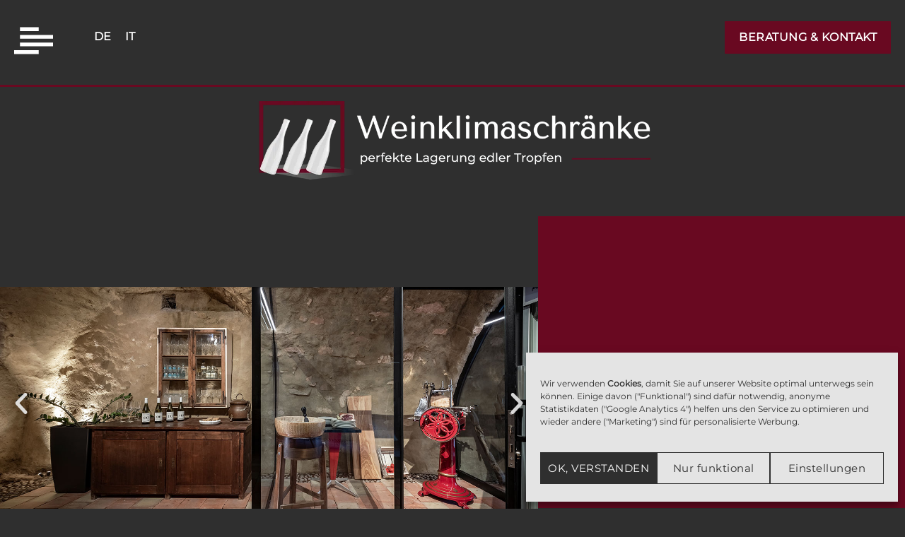

--- FILE ---
content_type: text/html; charset=UTF-8
request_url: https://www.weinklimaschraenke.org/ansitz-schneckart/
body_size: 18141
content:
<!doctype html>
<html lang="de-DE">
<head>
	<meta charset="UTF-8">
		<meta name="viewport" content="width=device-width, initial-scale=1">
	<link rel="profile" href="https://gmpg.org/xfn/11">
	<meta name='robots' content='index, follow, max-image-preview:large, max-snippet:-1, max-video-preview:-1' />
	<style>img:is([sizes="auto" i], [sizes^="auto," i]) { contain-intrinsic-size: 3000px 1500px }</style>
	<link rel="alternate" hreflang="de" href="https://www.weinklimaschraenke.org/ansitz-schneckart/" />
<link rel="alternate" hreflang="it" href="https://www.weinklimaschraenke.org/it/tenuta-schneckart-a-termeno/" />
<link rel="alternate" hreflang="x-default" href="https://www.weinklimaschraenke.org/ansitz-schneckart/" />

	<!-- This site is optimized with the Yoast SEO plugin v25.2 - https://yoast.com/wordpress/plugins/seo/ -->
	<title>Ansitz Schneckart - Weinklimaschränke</title>
	<link rel="canonical" href="https://www.weinklimaschraenke.org/ansitz-schneckart/" />
	<meta property="og:locale" content="de_DE" />
	<meta property="og:type" content="article" />
	<meta property="og:title" content="Ansitz Schneckart - Weinklimaschränke" />
	<meta property="og:description" content="In den alten Kellermauern des Ansitzes wurde der begehbare Glaskühlschrank passgenau in die schiefen und runden Mauern eingebaut." />
	<meta property="og:url" content="https://www.weinklimaschraenke.org/ansitz-schneckart/" />
	<meta property="og:site_name" content="Weinklimaschränke" />
	<meta property="article:publisher" content="https://www.facebook.com/HaitecGmbH" />
	<meta property="article:published_time" content="2023-03-14T14:36:26+00:00" />
	<meta property="article:modified_time" content="2023-05-09T09:21:11+00:00" />
	<meta property="og:image" content="https://www.weinklimaschraenke.org/wp-content/uploads/glaskuehlraum-ansitz-schneckart-tramin-06.jpg" />
	<meta property="og:image:width" content="1400" />
	<meta property="og:image:height" content="935" />
	<meta property="og:image:type" content="image/jpeg" />
	<meta name="author" content="martinbacher" />
	<script type="application/ld+json" class="yoast-schema-graph">{"@context":"https://schema.org","@graph":[{"@type":"Article","@id":"https://www.weinklimaschraenke.org/ansitz-schneckart/#article","isPartOf":{"@id":"https://www.weinklimaschraenke.org/ansitz-schneckart/"},"author":{"name":"martinbacher","@id":"https://www.weinklimaschraenke.org/#/schema/person/125c2253caec37b4b3045f6ae3a8ace9"},"headline":"Ansitz Schneckart","datePublished":"2023-03-14T14:36:26+00:00","dateModified":"2023-05-09T09:21:11+00:00","mainEntityOfPage":{"@id":"https://www.weinklimaschraenke.org/ansitz-schneckart/"},"wordCount":130,"publisher":{"@id":"https://www.weinklimaschraenke.org/#organization"},"image":{"@id":"https://www.weinklimaschraenke.org/ansitz-schneckart/#primaryimage"},"thumbnailUrl":"https://www.weinklimaschraenke.org/wp-content/uploads/glaskuehlraum-ansitz-schneckart-tramin-06.jpg","articleSection":["Referenzen"],"inLanguage":"de"},{"@type":"WebPage","@id":"https://www.weinklimaschraenke.org/ansitz-schneckart/","url":"https://www.weinklimaschraenke.org/ansitz-schneckart/","name":"Ansitz Schneckart - Weinklimaschränke","isPartOf":{"@id":"https://www.weinklimaschraenke.org/#website"},"primaryImageOfPage":{"@id":"https://www.weinklimaschraenke.org/ansitz-schneckart/#primaryimage"},"image":{"@id":"https://www.weinklimaschraenke.org/ansitz-schneckart/#primaryimage"},"thumbnailUrl":"https://www.weinklimaschraenke.org/wp-content/uploads/glaskuehlraum-ansitz-schneckart-tramin-06.jpg","datePublished":"2023-03-14T14:36:26+00:00","dateModified":"2023-05-09T09:21:11+00:00","breadcrumb":{"@id":"https://www.weinklimaschraenke.org/ansitz-schneckart/#breadcrumb"},"inLanguage":"de","potentialAction":[{"@type":"ReadAction","target":["https://www.weinklimaschraenke.org/ansitz-schneckart/"]}]},{"@type":"ImageObject","inLanguage":"de","@id":"https://www.weinklimaschraenke.org/ansitz-schneckart/#primaryimage","url":"https://www.weinklimaschraenke.org/wp-content/uploads/glaskuehlraum-ansitz-schneckart-tramin-06.jpg","contentUrl":"https://www.weinklimaschraenke.org/wp-content/uploads/glaskuehlraum-ansitz-schneckart-tramin-06.jpg","width":1400,"height":935,"caption":"Glaskuehlraum Ansitz Schneckart Tramin 06"},{"@type":"BreadcrumbList","@id":"https://www.weinklimaschraenke.org/ansitz-schneckart/#breadcrumb","itemListElement":[{"@type":"ListItem","position":1,"name":"Startseite","item":"https://www.weinklimaschraenke.org/"},{"@type":"ListItem","position":2,"name":"Ansitz Schneckart"}]},{"@type":"WebSite","@id":"https://www.weinklimaschraenke.org/#website","url":"https://www.weinklimaschraenke.org/","name":"Weinklimaschrank","description":"","publisher":{"@id":"https://www.weinklimaschraenke.org/#organization"},"potentialAction":[{"@type":"SearchAction","target":{"@type":"EntryPoint","urlTemplate":"https://www.weinklimaschraenke.org/?s={search_term_string}"},"query-input":{"@type":"PropertyValueSpecification","valueRequired":true,"valueName":"search_term_string"}}],"inLanguage":"de"},{"@type":"Organization","@id":"https://www.weinklimaschraenke.org/#organization","name":"Fa. Haitec","url":"https://www.weinklimaschraenke.org/","logo":{"@type":"ImageObject","inLanguage":"de","@id":"https://www.weinklimaschraenke.org/#/schema/logo/image/","url":"https://www.weinklimaschraenke.org/wp-content/uploads/weinschrank.png","contentUrl":"https://www.weinklimaschraenke.org/wp-content/uploads/weinschrank.png","width":712,"height":566,"caption":"Fa. Haitec"},"image":{"@id":"https://www.weinklimaschraenke.org/#/schema/logo/image/"},"sameAs":["https://www.facebook.com/HaitecGmbH"]},{"@type":"Person","@id":"https://www.weinklimaschraenke.org/#/schema/person/125c2253caec37b4b3045f6ae3a8ace9","name":"martinbacher"}]}</script>
	<!-- / Yoast SEO plugin. -->


<style id='global-styles-inline-css'>
:root{--wp--preset--aspect-ratio--square: 1;--wp--preset--aspect-ratio--4-3: 4/3;--wp--preset--aspect-ratio--3-4: 3/4;--wp--preset--aspect-ratio--3-2: 3/2;--wp--preset--aspect-ratio--2-3: 2/3;--wp--preset--aspect-ratio--16-9: 16/9;--wp--preset--aspect-ratio--9-16: 9/16;--wp--preset--color--black: #000000;--wp--preset--color--cyan-bluish-gray: #abb8c3;--wp--preset--color--white: #ffffff;--wp--preset--color--pale-pink: #f78da7;--wp--preset--color--vivid-red: #cf2e2e;--wp--preset--color--luminous-vivid-orange: #ff6900;--wp--preset--color--luminous-vivid-amber: #fcb900;--wp--preset--color--light-green-cyan: #7bdcb5;--wp--preset--color--vivid-green-cyan: #00d084;--wp--preset--color--pale-cyan-blue: #8ed1fc;--wp--preset--color--vivid-cyan-blue: #0693e3;--wp--preset--color--vivid-purple: #9b51e0;--wp--preset--gradient--vivid-cyan-blue-to-vivid-purple: linear-gradient(135deg,rgba(6,147,227,1) 0%,rgb(155,81,224) 100%);--wp--preset--gradient--light-green-cyan-to-vivid-green-cyan: linear-gradient(135deg,rgb(122,220,180) 0%,rgb(0,208,130) 100%);--wp--preset--gradient--luminous-vivid-amber-to-luminous-vivid-orange: linear-gradient(135deg,rgba(252,185,0,1) 0%,rgba(255,105,0,1) 100%);--wp--preset--gradient--luminous-vivid-orange-to-vivid-red: linear-gradient(135deg,rgba(255,105,0,1) 0%,rgb(207,46,46) 100%);--wp--preset--gradient--very-light-gray-to-cyan-bluish-gray: linear-gradient(135deg,rgb(238,238,238) 0%,rgb(169,184,195) 100%);--wp--preset--gradient--cool-to-warm-spectrum: linear-gradient(135deg,rgb(74,234,220) 0%,rgb(151,120,209) 20%,rgb(207,42,186) 40%,rgb(238,44,130) 60%,rgb(251,105,98) 80%,rgb(254,248,76) 100%);--wp--preset--gradient--blush-light-purple: linear-gradient(135deg,rgb(255,206,236) 0%,rgb(152,150,240) 100%);--wp--preset--gradient--blush-bordeaux: linear-gradient(135deg,rgb(254,205,165) 0%,rgb(254,45,45) 50%,rgb(107,0,62) 100%);--wp--preset--gradient--luminous-dusk: linear-gradient(135deg,rgb(255,203,112) 0%,rgb(199,81,192) 50%,rgb(65,88,208) 100%);--wp--preset--gradient--pale-ocean: linear-gradient(135deg,rgb(255,245,203) 0%,rgb(182,227,212) 50%,rgb(51,167,181) 100%);--wp--preset--gradient--electric-grass: linear-gradient(135deg,rgb(202,248,128) 0%,rgb(113,206,126) 100%);--wp--preset--gradient--midnight: linear-gradient(135deg,rgb(2,3,129) 0%,rgb(40,116,252) 100%);--wp--preset--font-size--small: 13px;--wp--preset--font-size--medium: 20px;--wp--preset--font-size--large: 36px;--wp--preset--font-size--x-large: 42px;--wp--preset--spacing--20: 0.44rem;--wp--preset--spacing--30: 0.67rem;--wp--preset--spacing--40: 1rem;--wp--preset--spacing--50: 1.5rem;--wp--preset--spacing--60: 2.25rem;--wp--preset--spacing--70: 3.38rem;--wp--preset--spacing--80: 5.06rem;--wp--preset--shadow--natural: 6px 6px 9px rgba(0, 0, 0, 0.2);--wp--preset--shadow--deep: 12px 12px 50px rgba(0, 0, 0, 0.4);--wp--preset--shadow--sharp: 6px 6px 0px rgba(0, 0, 0, 0.2);--wp--preset--shadow--outlined: 6px 6px 0px -3px rgba(255, 255, 255, 1), 6px 6px rgba(0, 0, 0, 1);--wp--preset--shadow--crisp: 6px 6px 0px rgba(0, 0, 0, 1);}:root { --wp--style--global--content-size: 800px;--wp--style--global--wide-size: 1200px; }:where(body) { margin: 0; }.wp-site-blocks > .alignleft { float: left; margin-right: 2em; }.wp-site-blocks > .alignright { float: right; margin-left: 2em; }.wp-site-blocks > .aligncenter { justify-content: center; margin-left: auto; margin-right: auto; }:where(.wp-site-blocks) > * { margin-block-start: 24px; margin-block-end: 0; }:where(.wp-site-blocks) > :first-child { margin-block-start: 0; }:where(.wp-site-blocks) > :last-child { margin-block-end: 0; }:root { --wp--style--block-gap: 24px; }:root :where(.is-layout-flow) > :first-child{margin-block-start: 0;}:root :where(.is-layout-flow) > :last-child{margin-block-end: 0;}:root :where(.is-layout-flow) > *{margin-block-start: 24px;margin-block-end: 0;}:root :where(.is-layout-constrained) > :first-child{margin-block-start: 0;}:root :where(.is-layout-constrained) > :last-child{margin-block-end: 0;}:root :where(.is-layout-constrained) > *{margin-block-start: 24px;margin-block-end: 0;}:root :where(.is-layout-flex){gap: 24px;}:root :where(.is-layout-grid){gap: 24px;}.is-layout-flow > .alignleft{float: left;margin-inline-start: 0;margin-inline-end: 2em;}.is-layout-flow > .alignright{float: right;margin-inline-start: 2em;margin-inline-end: 0;}.is-layout-flow > .aligncenter{margin-left: auto !important;margin-right: auto !important;}.is-layout-constrained > .alignleft{float: left;margin-inline-start: 0;margin-inline-end: 2em;}.is-layout-constrained > .alignright{float: right;margin-inline-start: 2em;margin-inline-end: 0;}.is-layout-constrained > .aligncenter{margin-left: auto !important;margin-right: auto !important;}.is-layout-constrained > :where(:not(.alignleft):not(.alignright):not(.alignfull)){max-width: var(--wp--style--global--content-size);margin-left: auto !important;margin-right: auto !important;}.is-layout-constrained > .alignwide{max-width: var(--wp--style--global--wide-size);}body .is-layout-flex{display: flex;}.is-layout-flex{flex-wrap: wrap;align-items: center;}.is-layout-flex > :is(*, div){margin: 0;}body .is-layout-grid{display: grid;}.is-layout-grid > :is(*, div){margin: 0;}body{padding-top: 0px;padding-right: 0px;padding-bottom: 0px;padding-left: 0px;}a:where(:not(.wp-element-button)){text-decoration: underline;}:root :where(.wp-element-button, .wp-block-button__link){background-color: #32373c;border-width: 0;color: #fff;font-family: inherit;font-size: inherit;line-height: inherit;padding: calc(0.667em + 2px) calc(1.333em + 2px);text-decoration: none;}.has-black-color{color: var(--wp--preset--color--black) !important;}.has-cyan-bluish-gray-color{color: var(--wp--preset--color--cyan-bluish-gray) !important;}.has-white-color{color: var(--wp--preset--color--white) !important;}.has-pale-pink-color{color: var(--wp--preset--color--pale-pink) !important;}.has-vivid-red-color{color: var(--wp--preset--color--vivid-red) !important;}.has-luminous-vivid-orange-color{color: var(--wp--preset--color--luminous-vivid-orange) !important;}.has-luminous-vivid-amber-color{color: var(--wp--preset--color--luminous-vivid-amber) !important;}.has-light-green-cyan-color{color: var(--wp--preset--color--light-green-cyan) !important;}.has-vivid-green-cyan-color{color: var(--wp--preset--color--vivid-green-cyan) !important;}.has-pale-cyan-blue-color{color: var(--wp--preset--color--pale-cyan-blue) !important;}.has-vivid-cyan-blue-color{color: var(--wp--preset--color--vivid-cyan-blue) !important;}.has-vivid-purple-color{color: var(--wp--preset--color--vivid-purple) !important;}.has-black-background-color{background-color: var(--wp--preset--color--black) !important;}.has-cyan-bluish-gray-background-color{background-color: var(--wp--preset--color--cyan-bluish-gray) !important;}.has-white-background-color{background-color: var(--wp--preset--color--white) !important;}.has-pale-pink-background-color{background-color: var(--wp--preset--color--pale-pink) !important;}.has-vivid-red-background-color{background-color: var(--wp--preset--color--vivid-red) !important;}.has-luminous-vivid-orange-background-color{background-color: var(--wp--preset--color--luminous-vivid-orange) !important;}.has-luminous-vivid-amber-background-color{background-color: var(--wp--preset--color--luminous-vivid-amber) !important;}.has-light-green-cyan-background-color{background-color: var(--wp--preset--color--light-green-cyan) !important;}.has-vivid-green-cyan-background-color{background-color: var(--wp--preset--color--vivid-green-cyan) !important;}.has-pale-cyan-blue-background-color{background-color: var(--wp--preset--color--pale-cyan-blue) !important;}.has-vivid-cyan-blue-background-color{background-color: var(--wp--preset--color--vivid-cyan-blue) !important;}.has-vivid-purple-background-color{background-color: var(--wp--preset--color--vivid-purple) !important;}.has-black-border-color{border-color: var(--wp--preset--color--black) !important;}.has-cyan-bluish-gray-border-color{border-color: var(--wp--preset--color--cyan-bluish-gray) !important;}.has-white-border-color{border-color: var(--wp--preset--color--white) !important;}.has-pale-pink-border-color{border-color: var(--wp--preset--color--pale-pink) !important;}.has-vivid-red-border-color{border-color: var(--wp--preset--color--vivid-red) !important;}.has-luminous-vivid-orange-border-color{border-color: var(--wp--preset--color--luminous-vivid-orange) !important;}.has-luminous-vivid-amber-border-color{border-color: var(--wp--preset--color--luminous-vivid-amber) !important;}.has-light-green-cyan-border-color{border-color: var(--wp--preset--color--light-green-cyan) !important;}.has-vivid-green-cyan-border-color{border-color: var(--wp--preset--color--vivid-green-cyan) !important;}.has-pale-cyan-blue-border-color{border-color: var(--wp--preset--color--pale-cyan-blue) !important;}.has-vivid-cyan-blue-border-color{border-color: var(--wp--preset--color--vivid-cyan-blue) !important;}.has-vivid-purple-border-color{border-color: var(--wp--preset--color--vivid-purple) !important;}.has-vivid-cyan-blue-to-vivid-purple-gradient-background{background: var(--wp--preset--gradient--vivid-cyan-blue-to-vivid-purple) !important;}.has-light-green-cyan-to-vivid-green-cyan-gradient-background{background: var(--wp--preset--gradient--light-green-cyan-to-vivid-green-cyan) !important;}.has-luminous-vivid-amber-to-luminous-vivid-orange-gradient-background{background: var(--wp--preset--gradient--luminous-vivid-amber-to-luminous-vivid-orange) !important;}.has-luminous-vivid-orange-to-vivid-red-gradient-background{background: var(--wp--preset--gradient--luminous-vivid-orange-to-vivid-red) !important;}.has-very-light-gray-to-cyan-bluish-gray-gradient-background{background: var(--wp--preset--gradient--very-light-gray-to-cyan-bluish-gray) !important;}.has-cool-to-warm-spectrum-gradient-background{background: var(--wp--preset--gradient--cool-to-warm-spectrum) !important;}.has-blush-light-purple-gradient-background{background: var(--wp--preset--gradient--blush-light-purple) !important;}.has-blush-bordeaux-gradient-background{background: var(--wp--preset--gradient--blush-bordeaux) !important;}.has-luminous-dusk-gradient-background{background: var(--wp--preset--gradient--luminous-dusk) !important;}.has-pale-ocean-gradient-background{background: var(--wp--preset--gradient--pale-ocean) !important;}.has-electric-grass-gradient-background{background: var(--wp--preset--gradient--electric-grass) !important;}.has-midnight-gradient-background{background: var(--wp--preset--gradient--midnight) !important;}.has-small-font-size{font-size: var(--wp--preset--font-size--small) !important;}.has-medium-font-size{font-size: var(--wp--preset--font-size--medium) !important;}.has-large-font-size{font-size: var(--wp--preset--font-size--large) !important;}.has-x-large-font-size{font-size: var(--wp--preset--font-size--x-large) !important;}
:root :where(.wp-block-pullquote){font-size: 1.5em;line-height: 1.6;}
</style>
<link rel='stylesheet' id='wpml-legacy-horizontal-list-0-css' href='https://www.weinklimaschraenke.org/wp-content/plugins/sitepress-multilingual-cms/templates/language-switchers/legacy-list-horizontal/style.min.css' media='all' />
<link rel='stylesheet' id='cmplz-general-css' href='https://www.weinklimaschraenke.org/wp-content/plugins/complianz-gdpr/assets/css/cookieblocker.min.css' media='all' />
<link rel='stylesheet' id='hello-elementor-css' href='https://www.weinklimaschraenke.org/wp-content/themes/hello-elementor/style.min.css' media='all' />
<link rel='stylesheet' id='hello-elementor-theme-style-css' href='https://www.weinklimaschraenke.org/wp-content/themes/hello-elementor/theme.min.css' media='all' />
<link rel='stylesheet' id='hello-elementor-header-footer-css' href='https://www.weinklimaschraenke.org/wp-content/themes/hello-elementor/header-footer.min.css' media='all' />
<link rel='stylesheet' id='elementor-frontend-css' href='https://www.weinklimaschraenke.org/wp-content/uploads/elementor/css/custom-frontend.min.css' media='all' />
<link rel='stylesheet' id='widget-heading-css' href='https://www.weinklimaschraenke.org/wp-content/plugins/elementor/assets/css/widget-heading.min.css' media='all' />
<link rel='stylesheet' id='widget-loop-common-css' href='https://www.weinklimaschraenke.org/wp-content/plugins/elementor-pro/assets/css/widget-loop-common.min.css' media='all' />
<link rel='stylesheet' id='widget-loop-grid-css' href='https://www.weinklimaschraenke.org/wp-content/uploads/elementor/css/custom-pro-widget-loop-grid.min.css' media='all' />
<link rel='stylesheet' id='widget-image-css' href='https://www.weinklimaschraenke.org/wp-content/plugins/elementor/assets/css/widget-image.min.css' media='all' />
<link rel='stylesheet' id='widget-icon-list-css' href='https://www.weinklimaschraenke.org/wp-content/uploads/elementor/css/custom-widget-icon-list.min.css' media='all' />
<link rel='stylesheet' id='widget-nav-menu-css' href='https://www.weinklimaschraenke.org/wp-content/uploads/elementor/css/custom-pro-widget-nav-menu.min.css' media='all' />
<link rel='stylesheet' id='widget-divider-css' href='https://www.weinklimaschraenke.org/wp-content/plugins/elementor/assets/css/widget-divider.min.css' media='all' />
<link rel='stylesheet' id='e-motion-fx-css' href='https://www.weinklimaschraenke.org/wp-content/plugins/elementor-pro/assets/css/modules/motion-fx.min.css' media='all' />
<link rel='stylesheet' id='e-animation-fadeInLeft-css' href='https://www.weinklimaschraenke.org/wp-content/plugins/elementor/assets/lib/animations/styles/fadeInLeft.min.css' media='all' />
<link rel='stylesheet' id='e-animation-fadeInRight-css' href='https://www.weinklimaschraenke.org/wp-content/plugins/elementor/assets/lib/animations/styles/fadeInRight.min.css' media='all' />
<link rel='stylesheet' id='e-popup-css' href='https://www.weinklimaschraenke.org/wp-content/plugins/elementor-pro/assets/css/conditionals/popup.min.css' media='all' />
<link rel='stylesheet' id='elementor-post-1996-css' href='https://www.weinklimaschraenke.org/wp-content/uploads/elementor/css/post-1996.css' media='all' />
<link rel='stylesheet' id='she-header-style-css' href='https://www.weinklimaschraenke.org/wp-content/plugins/sticky-header-effects-for-elementor/assets/css/she-header-style.css' media='all' />
<link rel='stylesheet' id='swiper-css' href='https://www.weinklimaschraenke.org/wp-content/plugins/elementor/assets/lib/swiper/v8/css/swiper.min.css' media='all' />
<link rel='stylesheet' id='e-swiper-css' href='https://www.weinklimaschraenke.org/wp-content/plugins/elementor/assets/css/conditionals/e-swiper.min.css' media='all' />
<link rel='stylesheet' id='widget-media-carousel-css' href='https://www.weinklimaschraenke.org/wp-content/plugins/elementor-pro/assets/css/widget-media-carousel.min.css' media='all' />
<link rel='stylesheet' id='widget-carousel-module-base-css' href='https://www.weinklimaschraenke.org/wp-content/plugins/elementor-pro/assets/css/widget-carousel-module-base.min.css' media='all' />
<link rel='stylesheet' id='e-animation-fadeIn-css' href='https://www.weinklimaschraenke.org/wp-content/plugins/elementor/assets/lib/animations/styles/fadeIn.min.css' media='all' />
<link rel='stylesheet' id='e-animation-fadeInUp-css' href='https://www.weinklimaschraenke.org/wp-content/plugins/elementor/assets/lib/animations/styles/fadeInUp.min.css' media='all' />
<link rel='stylesheet' id='e-animation-zoomIn-css' href='https://www.weinklimaschraenke.org/wp-content/plugins/elementor/assets/lib/animations/styles/zoomIn.min.css' media='all' />
<link rel='stylesheet' id='elementor-post-5685-css' href='https://www.weinklimaschraenke.org/wp-content/uploads/elementor/css/post-5685.css' media='all' />
<link rel='stylesheet' id='elementor-post-3813-css' href='https://www.weinklimaschraenke.org/wp-content/uploads/elementor/css/post-3813.css' media='all' />
<link rel='stylesheet' id='elementor-post-3804-css' href='https://www.weinklimaschraenke.org/wp-content/uploads/elementor/css/post-3804.css' media='all' />
<link rel='stylesheet' id='elementor-post-4535-css' href='https://www.weinklimaschraenke.org/wp-content/uploads/elementor/css/post-4535.css' media='all' />
<link rel='stylesheet' id='hello-elementor-child-style-css' href='https://www.weinklimaschraenke.org/wp-content/themes/hello-theme-child-master/style.css' media='all' />
<script src="https://www.weinklimaschraenke.org/wp-content/plugins/ui-utils/assets/ui-utils-referrer.js?v=1748679318&amp;ver=1.0" id="ui-utils-referrer-js"></script>
<script src="https://www.weinklimaschraenke.org/wp-includes/js/jquery/jquery.min.js" id="jquery-core-js"></script>
<script src="https://www.weinklimaschraenke.org/wp-includes/js/jquery/jquery-migrate.min.js" id="jquery-migrate-js"></script>
<script src="https://www.weinklimaschraenke.org/wp-content/plugins/sticky-header-effects-for-elementor/assets/js/she-header.js" id="she-header-js"></script>
<link rel='shortlink' href='https://www.weinklimaschraenke.org/?p=5685' />
<meta name="generator" content="WPML ver:4.7.6 stt:3,27;" />
			<style>.cmplz-hidden {
					display: none !important;
				}</style><meta name="description" content="In den alten Kellermauern des Ansitzes wurde der begehbare Glaskühlschrank passgenau in die schiefen und runden Mauern eingebaut.">
<meta name="generator" content="Elementor 3.29.1; features: e_font_icon_svg, e_local_google_fonts; settings: css_print_method-external, google_font-enabled, font_display-auto">
<!-- Google Tag Manager -->
<script type="text/plain" data-category="statistics">
(function(w,d,s,l,i){w[l]=w[l]||[];w[l].push({'gtm.start':
new Date().getTime(),event:'gtm.js'});var f=d.getElementsByTagName(s)[0],
j=d.createElement(s),dl=l!='dataLayer'?'&l='+l:'';j.async=true;j.src=
'https://www.googletagmanager.com/gtm.js?id='+i+dl;f.parentNode.insertBefore(j,f);
})(window,document,'script','dataLayer','GTM-PLCBKQ2H');</script>
<!-- End Google Tag Manager -->
			<style>
				.e-con.e-parent:nth-of-type(n+4):not(.e-lazyloaded):not(.e-no-lazyload),
				.e-con.e-parent:nth-of-type(n+4):not(.e-lazyloaded):not(.e-no-lazyload) * {
					background-image: none !important;
				}
				@media screen and (max-height: 1024px) {
					.e-con.e-parent:nth-of-type(n+3):not(.e-lazyloaded):not(.e-no-lazyload),
					.e-con.e-parent:nth-of-type(n+3):not(.e-lazyloaded):not(.e-no-lazyload) * {
						background-image: none !important;
					}
				}
				@media screen and (max-height: 640px) {
					.e-con.e-parent:nth-of-type(n+2):not(.e-lazyloaded):not(.e-no-lazyload),
					.e-con.e-parent:nth-of-type(n+2):not(.e-lazyloaded):not(.e-no-lazyload) * {
						background-image: none !important;
					}
				}
			</style>
					<style id="wp-custom-css">
			
.she-header {
	padding-top: 10px;
	padding-bottom: 10px;
}


/* Buttons und Angebote out */
.page-id-5482 .angebote-out, .page-id-5990 .angebote-out { display: none !important; }



/** Slider**/

.sliderhover:hover{
filter: brightness( 90% ) contrast( 115% ) saturate( 100% ) blur( 0px ) hue-rotate( 0deg );
    transition-duration: 0.5s;

}

/* Complianz */
.cmplz-btn.cmplz-deny, .cmplz-btn.cmplz-view-preferences, .cmplz-btn.cmplz-save-preferences {
	text-transform: none;
}		</style>
		</head>
<body data-cmplz=1 class="wp-singular post-template-default single single-post postid-5685 single-format-standard wp-embed-responsive wp-theme-hello-elementor wp-child-theme-hello-theme-child-master hello-elementor-default elementor-default elementor-kit-1996 elementor-page elementor-page-5685">

<!-- Google Tag Manager (noscript) -->
<noscript><iframe src="https://www.googletagmanager.com/ns.html?id=GTM-PLCBKQ2H"
height="0" width="0" style="display:none;visibility:hidden"></iframe></noscript>
<!-- End Google Tag Manager (noscript) -->

	
<a class="skip-link screen-reader-text" href="#content">
	Zum Inhalt wechseln</a>

	<div class="wpml-header">
<div class="wpml-ls-statics-shortcode_actions wpml-ls wpml-ls-legacy-list-horizontal">
	<ul><li class="wpml-ls-slot-shortcode_actions wpml-ls-item wpml-ls-item-de wpml-ls-current-language wpml-ls-first-item wpml-ls-item-legacy-list-horizontal">
				<a href="https://www.weinklimaschraenke.org/ansitz-schneckart/" class="wpml-ls-link">
                    <span class="wpml-ls-native">de</span></a>
			</li><li class="wpml-ls-slot-shortcode_actions wpml-ls-item wpml-ls-item-it wpml-ls-last-item wpml-ls-item-legacy-list-horizontal">
				<a href="https://www.weinklimaschraenke.org/it/tenuta-schneckart-a-termeno/" class="wpml-ls-link">
                    <span class="wpml-ls-display">it</span></a>
			</li></ul>
</div>
</div>
	
		<header data-elementor-type="header" data-elementor-id="3813" class="elementor elementor-3813 elementor-location-header" data-elementor-post-type="elementor_library">
			<header class="elementor-element elementor-element-c12e545 e-con-full she-header-yes she-header-transparent-yes she-header-hide-on-scroll-yes e-flex e-con e-parent" data-id="c12e545" data-element_type="container" data-settings="{&quot;background_background&quot;:&quot;classic&quot;,&quot;position&quot;:&quot;absolute&quot;,&quot;transparent&quot;:&quot;yes&quot;,&quot;scroll_distance&quot;:{&quot;unit&quot;:&quot;px&quot;,&quot;size&quot;:550,&quot;sizes&quot;:[]},&quot;transparent_header_show&quot;:&quot;yes&quot;,&quot;blur_bg&quot;:&quot;yes&quot;,&quot;hide_header&quot;:&quot;yes&quot;,&quot;scroll_distance_hide_header&quot;:{&quot;unit&quot;:&quot;px&quot;,&quot;size&quot;:50,&quot;sizes&quot;:[]},&quot;transparent_on&quot;:[&quot;desktop&quot;,&quot;tablet&quot;,&quot;mobile&quot;],&quot;scroll_distance_tablet&quot;:{&quot;unit&quot;:&quot;px&quot;,&quot;size&quot;:&quot;&quot;,&quot;sizes&quot;:[]},&quot;scroll_distance_mobile&quot;:{&quot;unit&quot;:&quot;px&quot;,&quot;size&quot;:&quot;&quot;,&quot;sizes&quot;:[]},&quot;she_offset_top&quot;:{&quot;unit&quot;:&quot;px&quot;,&quot;size&quot;:0,&quot;sizes&quot;:[]},&quot;she_offset_top_tablet&quot;:{&quot;unit&quot;:&quot;px&quot;,&quot;size&quot;:&quot;&quot;,&quot;sizes&quot;:[]},&quot;she_offset_top_mobile&quot;:{&quot;unit&quot;:&quot;px&quot;,&quot;size&quot;:&quot;&quot;,&quot;sizes&quot;:[]},&quot;she_width&quot;:{&quot;unit&quot;:&quot;%&quot;,&quot;size&quot;:100,&quot;sizes&quot;:[]},&quot;she_width_tablet&quot;:{&quot;unit&quot;:&quot;px&quot;,&quot;size&quot;:&quot;&quot;,&quot;sizes&quot;:[]},&quot;she_width_mobile&quot;:{&quot;unit&quot;:&quot;px&quot;,&quot;size&quot;:&quot;&quot;,&quot;sizes&quot;:[]},&quot;she_padding&quot;:{&quot;unit&quot;:&quot;px&quot;,&quot;top&quot;:0,&quot;right&quot;:&quot;&quot;,&quot;bottom&quot;:0,&quot;left&quot;:&quot;&quot;,&quot;isLinked&quot;:true},&quot;she_padding_tablet&quot;:{&quot;unit&quot;:&quot;px&quot;,&quot;top&quot;:&quot;&quot;,&quot;right&quot;:&quot;&quot;,&quot;bottom&quot;:&quot;&quot;,&quot;left&quot;:&quot;&quot;,&quot;isLinked&quot;:true},&quot;she_padding_mobile&quot;:{&quot;unit&quot;:&quot;px&quot;,&quot;top&quot;:&quot;&quot;,&quot;right&quot;:&quot;&quot;,&quot;bottom&quot;:&quot;&quot;,&quot;left&quot;:&quot;&quot;,&quot;isLinked&quot;:true},&quot;blur_bg_blur_amount&quot;:{&quot;unit&quot;:&quot;px&quot;,&quot;size&quot;:20,&quot;sizes&quot;:[]},&quot;blur_bg_saturate_amount&quot;:{&quot;unit&quot;:&quot;px&quot;,&quot;size&quot;:1.8000000000000000444089209850062616169452667236328125,&quot;sizes&quot;:[]},&quot;scroll_distance_hide_header_tablet&quot;:{&quot;unit&quot;:&quot;px&quot;,&quot;size&quot;:&quot;&quot;,&quot;sizes&quot;:[]},&quot;scroll_distance_hide_header_mobile&quot;:{&quot;unit&quot;:&quot;px&quot;,&quot;size&quot;:&quot;&quot;,&quot;sizes&quot;:[]}}">
				<div class="elementor-element elementor-element-c93329f elementor-view-default elementor-widget elementor-widget-icon" data-id="c93329f" data-element_type="widget" data-widget_type="icon.default">
				<div class="elementor-widget-container">
							<div class="elementor-icon-wrapper">
			<a class="elementor-icon" href="#elementor-action%3Aaction%3Dpopup%3Aopen%26settings%3DeyJpZCI6NDUzNSwidG9nZ2xlIjpmYWxzZX0%3D">
			<svg aria-hidden="true" class="e-font-icon-svg e-fab-gitter" viewBox="0 0 384 512" xmlns="http://www.w3.org/2000/svg"><path d="M66.4 322.5H16V0h50.4v322.5zM166.9 76.1h-50.4V512h50.4V76.1zm100.6 0h-50.4V512h50.4V76.1zM368 76h-50.4v247H368V76z"></path></svg>			</a>
		</div>
						</div>
				</div>
				<div class="elementor-element elementor-element-56d9626 elementor-widget__width-auto elementor-widget elementor-widget-wpml-language-switcher" data-id="56d9626" data-element_type="widget" data-widget_type="wpml-language-switcher.default">
				<div class="elementor-widget-container">
					<div class="wpml-elementor-ls">
<div class="wpml-ls-statics-shortcode_actions wpml-ls wpml-ls-legacy-list-horizontal">
	<ul><li class="wpml-ls-slot-shortcode_actions wpml-ls-item wpml-ls-item-de wpml-ls-current-language wpml-ls-first-item wpml-ls-item-legacy-list-horizontal">
				<a href="https://www.weinklimaschraenke.org/ansitz-schneckart/" class="wpml-ls-link">
                    <span class="wpml-ls-native">de</span></a>
			</li><li class="wpml-ls-slot-shortcode_actions wpml-ls-item wpml-ls-item-it wpml-ls-last-item wpml-ls-item-legacy-list-horizontal">
				<a href="https://www.weinklimaschraenke.org/it/tenuta-schneckart-a-termeno/" class="wpml-ls-link">
                    <span class="wpml-ls-display">it</span></a>
			</li></ul>
</div>
</div>				</div>
				</div>
				<div class="elementor-element elementor-element-6b46327 elementor-hidden-desktop elementor-hidden-tablet elementor-widget elementor-widget-button" data-id="6b46327" data-element_type="widget" data-widget_type="button.default">
				<div class="elementor-widget-container">
									<div class="elementor-button-wrapper">
					<a class="elementor-button elementor-button-link elementor-size-sm" href="/kontakt/">
						<span class="elementor-button-content-wrapper">
						<span class="elementor-button-icon">
				<svg aria-hidden="true" class="e-font-icon-svg e-fas-envelope" viewBox="0 0 512 512" xmlns="http://www.w3.org/2000/svg"><path d="M502.3 190.8c3.9-3.1 9.7-.2 9.7 4.7V400c0 26.5-21.5 48-48 48H48c-26.5 0-48-21.5-48-48V195.6c0-5 5.7-7.8 9.7-4.7 22.4 17.4 52.1 39.5 154.1 113.6 21.1 15.4 56.7 47.8 92.2 47.6 35.7.3 72-32.8 92.3-47.6 102-74.1 131.6-96.3 154-113.7zM256 320c23.2.4 56.6-29.2 73.4-41.4 132.7-96.3 142.8-104.7 173.4-128.7 5.8-4.5 9.2-11.5 9.2-18.9v-19c0-26.5-21.5-48-48-48H48C21.5 64 0 85.5 0 112v19c0 7.4 3.4 14.3 9.2 18.9 30.6 23.9 40.7 32.4 173.4 128.7 16.8 12.2 50.2 41.8 73.4 41.4z"></path></svg>			</span>
								</span>
					</a>
				</div>
								</div>
				</div>
				<div class="elementor-element elementor-element-6015bdd elementor-hidden-mobile elementor-widget elementor-widget-button" data-id="6015bdd" data-element_type="widget" data-widget_type="button.default">
				<div class="elementor-widget-container">
									<div class="elementor-button-wrapper">
					<a class="elementor-button elementor-button-link elementor-size-sm" href="/kontakt/">
						<span class="elementor-button-content-wrapper">
									<span class="elementor-button-text">Beratung & Kontakt</span>
					</span>
					</a>
				</div>
								</div>
				</div>
				</header>
				</header>
		
<main id="content" class="site-main post-5685 post type-post status-publish format-standard has-post-thumbnail hentry category-referenzen">

	
	<div class="page-content">
				<div data-elementor-type="wp-post" data-elementor-id="5685" class="elementor elementor-5685" data-elementor-post-type="post">
				<div class="elementor-element elementor-element-11ae8e29 e-flex e-con-boxed e-con e-parent" data-id="11ae8e29" data-element_type="container" data-settings="{&quot;background_background&quot;:&quot;classic&quot;}">
					<div class="e-con-inner">
				<div class="elementor-element elementor-element-67baddc0 elementor-widget elementor-widget-image" data-id="67baddc0" data-element_type="widget" data-widget_type="image.default">
				<div class="elementor-widget-container">
																<a href="/">
							<picture fetchpriority="high" decoding="async" class="attachment-large size-large wp-image-4799">
<source type="image/webp" srcset="https://www.weinklimaschraenke.org/wp-content/uploads/weinklimaschraenke-haitec.png.webp 900w, https://www.weinklimaschraenke.org/wp-content/uploads/weinklimaschraenke-haitec-500x101.png.webp 500w, https://www.weinklimaschraenke.org/wp-content/uploads/weinklimaschraenke-haitec-768x155.png.webp 768w" sizes="(max-width: 800px) 100vw, 800px"/>
<img fetchpriority="high" decoding="async" width="800" height="162" src="https://www.weinklimaschraenke.org/wp-content/uploads/weinklimaschraenke-haitec.png" alt="Weinklimaschraenke Haitec" srcset="https://www.weinklimaschraenke.org/wp-content/uploads/weinklimaschraenke-haitec.png 900w, https://www.weinklimaschraenke.org/wp-content/uploads/weinklimaschraenke-haitec-500x101.png 500w, https://www.weinklimaschraenke.org/wp-content/uploads/weinklimaschraenke-haitec-768x155.png 768w" sizes="(max-width: 800px) 100vw, 800px"/>
</picture>
								</a>
															</div>
				</div>
					</div>
				</div>
		<div class="elementor-element elementor-element-147e0847 e-con-full e-flex e-con e-parent" data-id="147e0847" data-element_type="container" data-settings="{&quot;background_background&quot;:&quot;classic&quot;}">
		<div class="elementor-element elementor-element-6154a741 e-con-full e-flex e-con e-parent" data-id="6154a741" data-element_type="container" data-settings="{&quot;background_background&quot;:&quot;classic&quot;}">
				<div class="elementor-element elementor-element-bac171a elementor-pagination-type-progressbar sliderhover elementor-skin-carousel elementor-arrows-yes elementor-pagination-position-outside elementor-widget elementor-widget-media-carousel" data-id="bac171a" data-element_type="widget" data-settings="{&quot;slides_per_view&quot;:&quot;1&quot;,&quot;pagination&quot;:&quot;progressbar&quot;,&quot;speed&quot;:1000,&quot;skin&quot;:&quot;carousel&quot;,&quot;effect&quot;:&quot;slide&quot;,&quot;show_arrows&quot;:&quot;yes&quot;,&quot;loop&quot;:&quot;yes&quot;,&quot;space_between&quot;:{&quot;unit&quot;:&quot;px&quot;,&quot;size&quot;:10,&quot;sizes&quot;:[]},&quot;space_between_tablet&quot;:{&quot;unit&quot;:&quot;px&quot;,&quot;size&quot;:10,&quot;sizes&quot;:[]},&quot;space_between_mobile&quot;:{&quot;unit&quot;:&quot;px&quot;,&quot;size&quot;:10,&quot;sizes&quot;:[]}}" data-widget_type="media-carousel.default">
				<div class="elementor-widget-container">
									<div class="elementor-swiper">
					<div class="elementor-main-swiper swiper" role="region" aria-roledescription="carousel" aria-label="Slider">
				<div class="swiper-wrapper">
											<div class="swiper-slide" role="group" aria-roledescription="slide">
							<a href="https://www.weinklimaschraenke.org/wp-content/uploads/glaskuehlraum-ansitz-schneckart-tramin-06.jpg" data-elementor-open-lightbox="yes" data-elementor-lightbox-slideshow="bac171a" data-e-action-hash="#elementor-action%3Aaction%3Dlightbox%26settings%3DeyJpZCI6NTY5NCwidXJsIjoiaHR0cHM6XC9cL3d3dy53ZWlua2xpbWFzY2hyYWVua2Uub3JnXC93cC1jb250ZW50XC91cGxvYWRzXC9nbGFza3VlaGxyYXVtLWFuc2l0ei1zY2huZWNrYXJ0LXRyYW1pbi0wNi5qcGciLCJzbGlkZXNob3ciOiJiYWMxNzFhIn0%3D">		<div class="elementor-carousel-image" role="img" aria-label="Glaskuehlraum Ansitz Schneckart Tramin 06" style="background-image: url(&#039;https://www.weinklimaschraenke.org/wp-content/uploads/glaskuehlraum-ansitz-schneckart-tramin-06.jpg&#039;)">

			
					</div>
		</a>						</div>
											<div class="swiper-slide" role="group" aria-roledescription="slide">
							<a href="https://www.weinklimaschraenke.org/wp-content/uploads/glaskuehlraum-ansitz-schneckart-tramin-07.jpg" data-elementor-open-lightbox="yes" data-elementor-lightbox-slideshow="bac171a" data-e-action-hash="#elementor-action%3Aaction%3Dlightbox%26settings%3DeyJpZCI6NTY5NSwidXJsIjoiaHR0cHM6XC9cL3d3dy53ZWlua2xpbWFzY2hyYWVua2Uub3JnXC93cC1jb250ZW50XC91cGxvYWRzXC9nbGFza3VlaGxyYXVtLWFuc2l0ei1zY2huZWNrYXJ0LXRyYW1pbi0wNy5qcGciLCJzbGlkZXNob3ciOiJiYWMxNzFhIn0%3D">		<div class="elementor-carousel-image" role="img" aria-label="Glaskuehlraum Ansitz Schneckart Tramin 07" style="background-image: url(&#039;https://www.weinklimaschraenke.org/wp-content/uploads/glaskuehlraum-ansitz-schneckart-tramin-07.jpg&#039;)">

			
					</div>
		</a>						</div>
											<div class="swiper-slide" role="group" aria-roledescription="slide">
							<a href="https://www.weinklimaschraenke.org/wp-content/uploads/ansitz-schneckart-tramin-04.jpg" data-elementor-open-lightbox="yes" data-elementor-lightbox-slideshow="bac171a" data-e-action-hash="#elementor-action%3Aaction%3Dlightbox%26settings%3DeyJpZCI6NTY5MSwidXJsIjoiaHR0cHM6XC9cL3d3dy53ZWlua2xpbWFzY2hyYWVua2Uub3JnXC93cC1jb250ZW50XC91cGxvYWRzXC9hbnNpdHotc2NobmVja2FydC10cmFtaW4tMDQuanBnIiwic2xpZGVzaG93IjoiYmFjMTcxYSJ9">		<div class="elementor-carousel-image" role="img" aria-label="Ansitz Schneckart Tramin 04" style="background-image: url(&#039;https://www.weinklimaschraenke.org/wp-content/uploads/ansitz-schneckart-tramin-04.jpg&#039;)">

			
					</div>
		</a>						</div>
											<div class="swiper-slide" role="group" aria-roledescription="slide">
							<a href="https://www.weinklimaschraenke.org/wp-content/uploads/ansitz-schneckart-tramin-01.jpg" data-elementor-open-lightbox="yes" data-elementor-lightbox-slideshow="bac171a" data-e-action-hash="#elementor-action%3Aaction%3Dlightbox%26settings%3DeyJpZCI6NTY4OCwidXJsIjoiaHR0cHM6XC9cL3d3dy53ZWlua2xpbWFzY2hyYWVua2Uub3JnXC93cC1jb250ZW50XC91cGxvYWRzXC9hbnNpdHotc2NobmVja2FydC10cmFtaW4tMDEuanBnIiwic2xpZGVzaG93IjoiYmFjMTcxYSJ9">		<div class="elementor-carousel-image" role="img" aria-label="Ansitz Schneckart Tramin 01" style="background-image: url(&#039;https://www.weinklimaschraenke.org/wp-content/uploads/ansitz-schneckart-tramin-01.jpg&#039;)">

			
					</div>
		</a>						</div>
											<div class="swiper-slide" role="group" aria-roledescription="slide">
							<a href="https://www.weinklimaschraenke.org/wp-content/uploads/ansitz-schneckart-tramin-02.jpg" data-elementor-open-lightbox="yes" data-elementor-lightbox-slideshow="bac171a" data-e-action-hash="#elementor-action%3Aaction%3Dlightbox%26settings%3DeyJpZCI6NTY4OSwidXJsIjoiaHR0cHM6XC9cL3d3dy53ZWlua2xpbWFzY2hyYWVua2Uub3JnXC93cC1jb250ZW50XC91cGxvYWRzXC9hbnNpdHotc2NobmVja2FydC10cmFtaW4tMDIuanBnIiwic2xpZGVzaG93IjoiYmFjMTcxYSJ9">		<div class="elementor-carousel-image" role="img" aria-label="Ansitz Schneckart Tramin 02" style="background-image: url(&#039;https://www.weinklimaschraenke.org/wp-content/uploads/ansitz-schneckart-tramin-02.jpg&#039;)">

			
					</div>
		</a>						</div>
											<div class="swiper-slide" role="group" aria-roledescription="slide">
							<a href="https://www.weinklimaschraenke.org/wp-content/uploads/ansitz-schneckart-tramin-05.jpg" data-elementor-open-lightbox="yes" data-elementor-lightbox-slideshow="bac171a" data-e-action-hash="#elementor-action%3Aaction%3Dlightbox%26settings%3DeyJpZCI6NTY5MiwidXJsIjoiaHR0cHM6XC9cL3d3dy53ZWlua2xpbWFzY2hyYWVua2Uub3JnXC93cC1jb250ZW50XC91cGxvYWRzXC9hbnNpdHotc2NobmVja2FydC10cmFtaW4tMDUuanBnIiwic2xpZGVzaG93IjoiYmFjMTcxYSJ9">		<div class="elementor-carousel-image" role="img" aria-label="Ansitz Schneckart Tramin 05" style="background-image: url(&#039;https://www.weinklimaschraenke.org/wp-content/uploads/ansitz-schneckart-tramin-05.jpg&#039;)">

			
					</div>
		</a>						</div>
									</div>
															<div class="elementor-swiper-button elementor-swiper-button-prev" role="button" tabindex="0" aria-label="Voriger">
							<svg aria-hidden="true" class="e-font-icon-svg e-eicon-chevron-left" viewBox="0 0 1000 1000" xmlns="http://www.w3.org/2000/svg"><path d="M646 125C629 125 613 133 604 142L308 442C296 454 292 471 292 487 292 504 296 521 308 533L604 854C617 867 629 875 646 875 663 875 679 871 692 858 704 846 713 829 713 812 713 796 708 779 692 767L438 487 692 225C700 217 708 204 708 187 708 171 704 154 692 142 675 129 663 125 646 125Z"></path></svg>						</div>
						<div class="elementor-swiper-button elementor-swiper-button-next" role="button" tabindex="0" aria-label="Nächster">
							<svg aria-hidden="true" class="e-font-icon-svg e-eicon-chevron-right" viewBox="0 0 1000 1000" xmlns="http://www.w3.org/2000/svg"><path d="M696 533C708 521 713 504 713 487 713 471 708 454 696 446L400 146C388 133 375 125 354 125 338 125 325 129 313 142 300 154 292 171 292 187 292 204 296 221 308 233L563 492 304 771C292 783 288 800 288 817 288 833 296 850 308 863 321 871 338 875 354 875 371 875 388 867 400 854L696 533Z"></path></svg>						</div>
																<div class="swiper-pagination"></div>
												</div>
				</div>
								</div>
				</div>
				<div class="elementor-element elementor-element-6784d6c1 elementor-widget-divider--view-line_text elementor-absolute animated-slow elementor-widget-tablet__width-inherit elementor-widget-divider--element-align-center elementor-invisible elementor-widget elementor-widget-divider" data-id="6784d6c1" data-element_type="widget" data-settings="{&quot;_position&quot;:&quot;absolute&quot;,&quot;_animation&quot;:&quot;fadeIn&quot;}" data-widget_type="divider.default">
				<div class="elementor-widget-container">
							<div class="elementor-divider">
			<span class="elementor-divider-separator">
							<h2 class="elementor-divider__text elementor-divider__element">
				Begehbarer Glaskühlraum				</h2>
						</span>
		</div>
						</div>
				</div>
				</div>
		<div class="elementor-element elementor-element-6aa499e0 e-con-full e-flex e-con e-parent" data-id="6aa499e0" data-element_type="container" data-settings="{&quot;background_background&quot;:&quot;classic&quot;}">
				<div class="elementor-element elementor-element-6ab0a975 animated-slow elementor-invisible elementor-widget elementor-widget-text-editor" data-id="6ab0a975" data-element_type="widget" data-settings="{&quot;_animation&quot;:&quot;fadeInUp&quot;}" data-widget_type="text-editor.default">
				<div class="elementor-widget-container">
									<h1>Ansitz Schneckart in Tramin</h1><p><strong>Historische Gemäuer kombiniert mit modernen Elementen</strong></p><p>In den alten Kellermauern des Ansitzes wurde der begehbare Glaskühlschrank passgenau in die schiefen und runden Mauern eingebaut. Zudem wurden Eingangstüren, die Falltür in den unteren Keller und diverse Regale – alles in Glas und Metall – verwirklicht. Die neuen funktionellen Elemente im Ansitz Schneckart fügen sich perfekt in die alte Struktur des Gebäudes ein.</p>								</div>
				</div>
				</div>
				</div>
		<div class="elementor-element elementor-element-143841b e-flex e-con-boxed e-con e-parent" data-id="143841b" data-element_type="container">
					<div class="e-con-inner">
				<div class="elementor-element elementor-element-d07b064 elementor-widget__width-initial elementor-widget-mobile__width-inherit elementor-icon-list--layout-traditional elementor-list-item-link-full_width elementor-invisible elementor-widget elementor-widget-icon-list" data-id="d07b064" data-element_type="widget" data-settings="{&quot;_animation&quot;:&quot;fadeInUp&quot;}" data-widget_type="icon-list.default">
				<div class="elementor-widget-container">
							<ul class="elementor-icon-list-items">
							<li class="elementor-icon-list-item">
											<span class="elementor-icon-list-icon">
							<svg aria-hidden="true" class="e-font-icon-svg e-far-square" viewBox="0 0 448 512" xmlns="http://www.w3.org/2000/svg"><path d="M400 32H48C21.5 32 0 53.5 0 80v352c0 26.5 21.5 48 48 48h352c26.5 0 48-21.5 48-48V80c0-26.5-21.5-48-48-48zm-6 400H54c-3.3 0-6-2.7-6-6V86c0-3.3 2.7-6 6-6h340c3.3 0 6 2.7 6 6v340c0 3.3-2.7 6-6 6z"></path></svg>						</span>
										<span class="elementor-icon-list-text"><strong>Größe</strong><br>ca. 2700 x 1700mm | Höhe 1600-2700mm </span>
									</li>
								<li class="elementor-icon-list-item">
											<span class="elementor-icon-list-icon">
							<svg aria-hidden="true" class="e-font-icon-svg e-fas-temperature-low" viewBox="0 0 512 512" xmlns="http://www.w3.org/2000/svg"><path d="M416 0c-52.9 0-96 43.1-96 96s43.1 96 96 96 96-43.1 96-96-43.1-96-96-96zm0 128c-17.7 0-32-14.3-32-32s14.3-32 32-32 32 14.3 32 32-14.3 32-32 32zm-160-16C256 50.1 205.9 0 144 0S32 50.1 32 112v166.5C12.3 303.2 0 334 0 368c0 79.5 64.5 144 144 144s144-64.5 144-144c0-34-12.3-64.9-32-89.5V112zM144 448c-44.1 0-80-35.9-80-80 0-25.5 12.2-48.9 32-63.8V112c0-26.5 21.5-48 48-48s48 21.5 48 48v192.2c19.8 14.8 32 38.3 32 63.8 0 44.1-35.9 80-80 80zm16-125.1V304c0-8.8-7.2-16-16-16s-16 7.2-16 16v18.9c-18.6 6.6-32 24.2-32 45.1 0 26.5 21.5 48 48 48s48-21.5 48-48c0-20.9-13.4-38.5-32-45.1z"></path></svg>						</span>
										<span class="elementor-icon-list-text"><strong>Klimazonen</strong><br>1 Zone</span>
									</li>
								<li class="elementor-icon-list-item">
											<span class="elementor-icon-list-icon">
							<svg aria-hidden="true" class="e-font-icon-svg e-fas-door-open" viewBox="0 0 640 512" xmlns="http://www.w3.org/2000/svg"><path d="M624 448h-80V113.45C544 86.19 522.47 64 496 64H384v64h96v384h144c8.84 0 16-7.16 16-16v-32c0-8.84-7.16-16-16-16zM312.24 1.01l-192 49.74C105.99 54.44 96 67.7 96 82.92V448H16c-8.84 0-16 7.16-16 16v32c0 8.84 7.16 16 16 16h336V33.18c0-21.58-19.56-37.41-39.76-32.17zM264 288c-13.25 0-24-14.33-24-32s10.75-32 24-32 24 14.33 24 32-10.75 32-24 32z"></path></svg>						</span>
										<span class="elementor-icon-list-text"><strong>Türen</strong><br>Drehtür | Bügelgriff und Zylinder</span>
									</li>
						</ul>
						</div>
				</div>
				<div class="elementor-element elementor-element-ad7cd43 elementor-widget__width-initial animated-slow elementor-widget-mobile__width-inherit elementor-icon-list--layout-traditional elementor-list-item-link-full_width elementor-invisible elementor-widget elementor-widget-icon-list" data-id="ad7cd43" data-element_type="widget" data-settings="{&quot;_animation&quot;:&quot;fadeInUp&quot;}" data-widget_type="icon-list.default">
				<div class="elementor-widget-container">
							<ul class="elementor-icon-list-items">
							<li class="elementor-icon-list-item">
											<span class="elementor-icon-list-icon">
							<svg aria-hidden="true" class="e-font-icon-svg e-far-object-group" viewBox="0 0 512 512" xmlns="http://www.w3.org/2000/svg"><path d="M500 128c6.627 0 12-5.373 12-12V44c0-6.627-5.373-12-12-12h-72c-6.627 0-12 5.373-12 12v12H96V44c0-6.627-5.373-12-12-12H12C5.373 32 0 37.373 0 44v72c0 6.627 5.373 12 12 12h12v256H12c-6.627 0-12 5.373-12 12v72c0 6.627 5.373 12 12 12h72c6.627 0 12-5.373 12-12v-12h320v12c0 6.627 5.373 12 12 12h72c6.627 0 12-5.373 12-12v-72c0-6.627-5.373-12-12-12h-12V128h12zm-52-64h32v32h-32V64zM32 64h32v32H32V64zm32 384H32v-32h32v32zm416 0h-32v-32h32v32zm-40-64h-12c-6.627 0-12 5.373-12 12v12H96v-12c0-6.627-5.373-12-12-12H72V128h12c6.627 0 12-5.373 12-12v-12h320v12c0 6.627 5.373 12 12 12h12v256zm-36-192h-84v-52c0-6.628-5.373-12-12-12H108c-6.627 0-12 5.372-12 12v168c0 6.628 5.373 12 12 12h84v52c0 6.628 5.373 12 12 12h200c6.627 0 12-5.372 12-12V204c0-6.628-5.373-12-12-12zm-268-24h144v112H136V168zm240 176H232v-24h76c6.627 0 12-5.372 12-12v-76h56v112z"></path></svg>						</span>
										<span class="elementor-icon-list-text"><strong>Interieur</strong><br>Gläser: 2-fach Verglasung / Email schwarz<br>Boden: rote Ziegel<br>Rückwand: bestehendes Gewölbe mit Stein<br>Beleuchtung: Led einfarbig 2700 Kelvin</span>
									</li>
								<li class="elementor-icon-list-item">
											<span class="elementor-icon-list-icon">
							<svg aria-hidden="true" class="e-font-icon-svg e-fas-check-double" viewBox="0 0 512 512" xmlns="http://www.w3.org/2000/svg"><path d="M505 174.8l-39.6-39.6c-9.4-9.4-24.6-9.4-33.9 0L192 374.7 80.6 263.2c-9.4-9.4-24.6-9.4-33.9 0L7 302.9c-9.4 9.4-9.4 24.6 0 34L175 505c9.4 9.4 24.6 9.4 33.9 0l296-296.2c9.4-9.5 9.4-24.7.1-34zm-324.3 106c6.2 6.3 16.4 6.3 22.6 0l208-208.2c6.2-6.3 6.2-16.4 0-22.6L366.1 4.7c-6.2-6.3-16.4-6.3-22.6 0L192 156.2l-55.4-55.5c-6.2-6.3-16.4-6.3-22.6 0L68.7 146c-6.2 6.3-6.2 16.4 0 22.6l112 112.2z"></path></svg>						</span>
										<span class="elementor-icon-list-text"><strong>Besonderheiten</strong><br>Extra schlicht und alles direkt dem Gewölbe angepasst</span>
									</li>
						</ul>
						</div>
				</div>
				<div class="elementor-element elementor-element-ee19dff elementor-align-left animated-slow elementor-invisible elementor-widget elementor-widget-button" data-id="ee19dff" data-element_type="widget" data-settings="{&quot;_animation&quot;:&quot;zoomIn&quot;}" data-widget_type="button.default">
				<div class="elementor-widget-container">
									<div class="elementor-button-wrapper">
					<a class="elementor-button elementor-button-link elementor-size-sm" href="/kontakt/">
						<span class="elementor-button-content-wrapper">
									<span class="elementor-button-text">Mehr Informationen anfordern!</span>
					</span>
					</a>
				</div>
								</div>
				</div>
				<div class="elementor-element elementor-element-69ddafe sliderhover elementor-skin-carousel elementor-arrows-yes elementor-pagination-type-bullets elementor-pagination-position-outside elementor-widget elementor-widget-media-carousel" data-id="69ddafe" data-element_type="widget" data-settings="{&quot;slides_per_view&quot;:&quot;2&quot;,&quot;speed&quot;:1000,&quot;space_between&quot;:{&quot;unit&quot;:&quot;px&quot;,&quot;size&quot;:30,&quot;sizes&quot;:[]},&quot;skin&quot;:&quot;carousel&quot;,&quot;effect&quot;:&quot;slide&quot;,&quot;show_arrows&quot;:&quot;yes&quot;,&quot;pagination&quot;:&quot;bullets&quot;,&quot;loop&quot;:&quot;yes&quot;,&quot;space_between_tablet&quot;:{&quot;unit&quot;:&quot;px&quot;,&quot;size&quot;:10,&quot;sizes&quot;:[]},&quot;space_between_mobile&quot;:{&quot;unit&quot;:&quot;px&quot;,&quot;size&quot;:10,&quot;sizes&quot;:[]}}" data-widget_type="media-carousel.default">
				<div class="elementor-widget-container">
									<div class="elementor-swiper">
					<div class="elementor-main-swiper swiper" role="region" aria-roledescription="carousel" aria-label="Slider">
				<div class="swiper-wrapper">
											<div class="swiper-slide" role="group" aria-roledescription="slide">
							<a href="https://www.weinklimaschraenke.org/wp-content/uploads/glaskuehlraum-ansitz-schneckart-tramin-11.jpg" data-elementor-open-lightbox="yes" data-elementor-lightbox-slideshow="69ddafe" data-e-action-hash="#elementor-action%3Aaction%3Dlightbox%26settings%3DeyJpZCI6NTY5OCwidXJsIjoiaHR0cHM6XC9cL3d3dy53ZWlua2xpbWFzY2hyYWVua2Uub3JnXC93cC1jb250ZW50XC91cGxvYWRzXC9nbGFza3VlaGxyYXVtLWFuc2l0ei1zY2huZWNrYXJ0LXRyYW1pbi0xMS5qcGciLCJzbGlkZXNob3ciOiI2OWRkYWZlIn0%3D">		<div class="elementor-carousel-image" role="img" aria-label="Glaskuehlraum Ansitz Schneckart Tramin 11" style="background-image: url(&#039;https://www.weinklimaschraenke.org/wp-content/uploads/glaskuehlraum-ansitz-schneckart-tramin-11.jpg&#039;)">

			
					</div>
		</a>						</div>
											<div class="swiper-slide" role="group" aria-roledescription="slide">
							<a href="https://www.weinklimaschraenke.org/wp-content/uploads/ansitz-schneckart-tramin-03.jpg" data-elementor-open-lightbox="yes" data-elementor-lightbox-slideshow="69ddafe" data-e-action-hash="#elementor-action%3Aaction%3Dlightbox%26settings%3DeyJpZCI6NTY5MCwidXJsIjoiaHR0cHM6XC9cL3d3dy53ZWlua2xpbWFzY2hyYWVua2Uub3JnXC93cC1jb250ZW50XC91cGxvYWRzXC9hbnNpdHotc2NobmVja2FydC10cmFtaW4tMDMuanBnIiwic2xpZGVzaG93IjoiNjlkZGFmZSJ9">		<div class="elementor-carousel-image" role="img" aria-label="Ansitz Schneckart Tramin 03" style="background-image: url(&#039;https://www.weinklimaschraenke.org/wp-content/uploads/ansitz-schneckart-tramin-03.jpg&#039;)">

			
					</div>
		</a>						</div>
											<div class="swiper-slide" role="group" aria-roledescription="slide">
							<a href="https://www.weinklimaschraenke.org/wp-content/uploads/glaskuehlraum-ansitz-schneckart-tramin-10.jpg" data-elementor-open-lightbox="yes" data-elementor-lightbox-slideshow="69ddafe" data-e-action-hash="#elementor-action%3Aaction%3Dlightbox%26settings%3DeyJpZCI6NTY5NywidXJsIjoiaHR0cHM6XC9cL3d3dy53ZWlua2xpbWFzY2hyYWVua2Uub3JnXC93cC1jb250ZW50XC91cGxvYWRzXC9nbGFza3VlaGxyYXVtLWFuc2l0ei1zY2huZWNrYXJ0LXRyYW1pbi0xMC5qcGciLCJzbGlkZXNob3ciOiI2OWRkYWZlIn0%3D">		<div class="elementor-carousel-image" role="img" aria-label="Glaskuehlraum Ansitz Schneckart Tramin 10" style="background-image: url(&#039;https://www.weinklimaschraenke.org/wp-content/uploads/glaskuehlraum-ansitz-schneckart-tramin-10.jpg&#039;)">

			
					</div>
		</a>						</div>
											<div class="swiper-slide" role="group" aria-roledescription="slide">
							<a href="https://www.weinklimaschraenke.org/wp-content/uploads/ansitz-schneckart-tramin-09.jpg" data-elementor-open-lightbox="yes" data-elementor-lightbox-slideshow="69ddafe" data-e-action-hash="#elementor-action%3Aaction%3Dlightbox%26settings%3DeyJpZCI6NTY5MywidXJsIjoiaHR0cHM6XC9cL3d3dy53ZWlua2xpbWFzY2hyYWVua2Uub3JnXC93cC1jb250ZW50XC91cGxvYWRzXC9hbnNpdHotc2NobmVja2FydC10cmFtaW4tMDkuanBnIiwic2xpZGVzaG93IjoiNjlkZGFmZSJ9">		<div class="elementor-carousel-image" role="img" aria-label="Ansitz Schneckart Tramin 09" style="background-image: url(&#039;https://www.weinklimaschraenke.org/wp-content/uploads/ansitz-schneckart-tramin-09.jpg&#039;)">

			
					</div>
		</a>						</div>
											<div class="swiper-slide" role="group" aria-roledescription="slide">
							<a href="https://www.weinklimaschraenke.org/wp-content/uploads/glaskuehlraum-ansitz-schneckart-tramin-12.jpg" data-elementor-open-lightbox="yes" data-elementor-lightbox-slideshow="69ddafe" data-e-action-hash="#elementor-action%3Aaction%3Dlightbox%26settings%3DeyJpZCI6NTY5OSwidXJsIjoiaHR0cHM6XC9cL3d3dy53ZWlua2xpbWFzY2hyYWVua2Uub3JnXC93cC1jb250ZW50XC91cGxvYWRzXC9nbGFza3VlaGxyYXVtLWFuc2l0ei1zY2huZWNrYXJ0LXRyYW1pbi0xMi5qcGciLCJzbGlkZXNob3ciOiI2OWRkYWZlIn0%3D">		<div class="elementor-carousel-image" role="img" aria-label="Glaskuehlraum Ansitz Schneckart Tramin 12" style="background-image: url(&#039;https://www.weinklimaschraenke.org/wp-content/uploads/glaskuehlraum-ansitz-schneckart-tramin-12.jpg&#039;)">

			
					</div>
		</a>						</div>
											<div class="swiper-slide" role="group" aria-roledescription="slide">
							<a href="https://www.weinklimaschraenke.org/wp-content/uploads/glaskuehlraum-ansitz-schneckart-tramin-08.jpg" data-elementor-open-lightbox="yes" data-elementor-lightbox-slideshow="69ddafe" data-e-action-hash="#elementor-action%3Aaction%3Dlightbox%26settings%3DeyJpZCI6NTY5NiwidXJsIjoiaHR0cHM6XC9cL3d3dy53ZWlua2xpbWFzY2hyYWVua2Uub3JnXC93cC1jb250ZW50XC91cGxvYWRzXC9nbGFza3VlaGxyYXVtLWFuc2l0ei1zY2huZWNrYXJ0LXRyYW1pbi0wOC5qcGciLCJzbGlkZXNob3ciOiI2OWRkYWZlIn0%3D">		<div class="elementor-carousel-image" role="img" aria-label="Glaskuehlraum Ansitz Schneckart Tramin 08" style="background-image: url(&#039;https://www.weinklimaschraenke.org/wp-content/uploads/glaskuehlraum-ansitz-schneckart-tramin-08.jpg&#039;)">

			
					</div>
		</a>						</div>
									</div>
															<div class="elementor-swiper-button elementor-swiper-button-prev" role="button" tabindex="0" aria-label="Voriger">
							<svg aria-hidden="true" class="e-font-icon-svg e-eicon-chevron-left" viewBox="0 0 1000 1000" xmlns="http://www.w3.org/2000/svg"><path d="M646 125C629 125 613 133 604 142L308 442C296 454 292 471 292 487 292 504 296 521 308 533L604 854C617 867 629 875 646 875 663 875 679 871 692 858 704 846 713 829 713 812 713 796 708 779 692 767L438 487 692 225C700 217 708 204 708 187 708 171 704 154 692 142 675 129 663 125 646 125Z"></path></svg>						</div>
						<div class="elementor-swiper-button elementor-swiper-button-next" role="button" tabindex="0" aria-label="Nächster">
							<svg aria-hidden="true" class="e-font-icon-svg e-eicon-chevron-right" viewBox="0 0 1000 1000" xmlns="http://www.w3.org/2000/svg"><path d="M696 533C708 521 713 504 713 487 713 471 708 454 696 446L400 146C388 133 375 125 354 125 338 125 325 129 313 142 300 154 292 171 292 187 292 204 296 221 308 233L563 492 304 771C292 783 288 800 288 817 288 833 296 850 308 863 321 871 338 875 354 875 371 875 388 867 400 854L696 533Z"></path></svg>						</div>
																<div class="swiper-pagination"></div>
												</div>
				</div>
								</div>
				</div>
					</div>
				</div>
				</div>
		
		
			</div>

	
</main>

			<footer data-elementor-type="footer" data-elementor-id="3804" class="elementor elementor-3804 elementor-location-footer" data-elementor-post-type="elementor_library">
			<div class="elementor-element elementor-element-7466e00 angebote-out e-flex e-con-boxed e-con e-parent" data-id="7466e00" data-element_type="container">
					<div class="e-con-inner">
				<div class="elementor-element elementor-element-b6e93de elementor-widget elementor-widget-heading" data-id="b6e93de" data-element_type="widget" data-widget_type="heading.default">
				<div class="elementor-widget-container">
					<h2 class="elementor-heading-title elementor-size-default">Zufriedene Kunden quer durch Europa</h2>				</div>
				</div>
				<div class="elementor-element elementor-element-f8caaeb elementor-grid-3 elementor-grid-tablet-2 elementor-grid-mobile-1 elementor-widget elementor-widget-loop-grid" data-id="f8caaeb" data-element_type="widget" data-settings="{&quot;template_id&quot;:4815,&quot;columns&quot;:3,&quot;row_gap&quot;:{&quot;unit&quot;:&quot;px&quot;,&quot;size&quot;:80,&quot;sizes&quot;:[]},&quot;row_gap_mobile&quot;:{&quot;unit&quot;:&quot;px&quot;,&quot;size&quot;:50,&quot;sizes&quot;:[]},&quot;columns_tablet&quot;:2,&quot;_skin&quot;:&quot;post&quot;,&quot;columns_mobile&quot;:&quot;1&quot;,&quot;edit_handle_selector&quot;:&quot;[data-elementor-type=\&quot;loop-item\&quot;]&quot;,&quot;row_gap_tablet&quot;:{&quot;unit&quot;:&quot;px&quot;,&quot;size&quot;:&quot;&quot;,&quot;sizes&quot;:[]}}" data-widget_type="loop-grid.post">
				<div class="elementor-widget-container">
							<div class="elementor-loop-container elementor-grid">
		<style id="loop-4815">.elementor-4815 .elementor-element.elementor-element-bffc178{--display:flex;--margin-top:0px;--margin-bottom:0px;--margin-left:0px;--margin-right:0px;--padding-top:0px;--padding-bottom:30px;--padding-left:0px;--padding-right:0px;}.elementor-4815 .elementor-element.elementor-element-bffc178:not(.elementor-motion-effects-element-type-background), .elementor-4815 .elementor-element.elementor-element-bffc178 > .elementor-motion-effects-container > .elementor-motion-effects-layer{background-color:var( --e-global-color-secondary );}.elementor-widget-theme-post-featured-image .widget-image-caption{color:var( --e-global-color-text );}.elementor-4815 .elementor-element.elementor-element-46c564a > .elementor-widget-container{--e-transform-translateX:-50px;--e-transform-translateY:50px;background-color:var( --e-global-color-primary );margin:0px 0px 50px 0px;border-style:groove;border-width:0px 0px 3px 0px;}.elementor-4815 .elementor-element.elementor-element-46c564a:hover img{filter:brightness( 85% ) contrast( 125% ) saturate( 100% ) blur( 0px ) hue-rotate( 0deg );}.elementor-4815 .elementor-element.elementor-element-46c564a img{transition-duration:0.5s;}.elementor-widget-theme-post-title .elementor-heading-title{color:var( --e-global-color-primary );}.elementor-4815 .elementor-element.elementor-element-242a8e5 > .elementor-widget-container{padding:0px 20px 0px 20px;}.elementor-4815 .elementor-element.elementor-element-242a8e5{text-align:left;}.elementor-4815 .elementor-element.elementor-element-242a8e5 .elementor-heading-title{font-size:30px;color:var( --e-global-color-text );}.elementor-widget-theme-post-excerpt .elementor-widget-container{color:var( --e-global-color-text );}.elementor-4815 .elementor-element.elementor-element-227ff73 > .elementor-widget-container{padding:0px 20px 0px 20px;}.elementor-4815 .elementor-element.elementor-element-227ff73 .elementor-widget-container{text-align:left;font-size:18px;}.elementor-widget-button .elementor-button{background-color:var( --e-global-color-accent );}.elementor-4815 .elementor-element.elementor-element-08e1dc6 > .elementor-widget-container{padding:0px 20px 0px 20px;}.elementor-4815 .elementor-element.elementor-element-08e1dc6 .elementor-button{font-size:17px;font-weight:500;border-style:solid;border-width:1px 1px 1px 1px;border-radius:0px 0px 0px 0px;padding:12px 15px 12px 15px;}@media(max-width:1289px){.elementor-4815 .elementor-element.elementor-element-242a8e5 .elementor-heading-title{font-size:25px;}.elementor-4815 .elementor-element.elementor-element-227ff73 .elementor-widget-container{font-size:15px;}.elementor-4815 .elementor-element.elementor-element-08e1dc6 .elementor-button{font-size:16px;}}@media(max-width:767px){.elementor-4815 .elementor-element.elementor-element-bffc178{--gap:20px 20px;--row-gap:20px;--column-gap:20px;}.elementor-4815 .elementor-element.elementor-element-227ff73 .elementor-widget-container{font-size:14px;}.elementor-4815 .elementor-element.elementor-element-08e1dc6 .elementor-button{font-size:14px;}}</style>		<div data-elementor-type="loop-item" data-elementor-id="4815" class="elementor elementor-4815 e-loop-item e-loop-item-5419 post-5419 post type-post status-publish format-standard has-post-thumbnail hentry category-referenzen" data-elementor-post-type="elementor_library" data-custom-edit-handle="1">
			<div class="elementor-element elementor-element-bffc178 e-flex e-con-boxed e-con e-parent" data-id="bffc178" data-element_type="container" data-settings="{&quot;background_background&quot;:&quot;classic&quot;}">
					<div class="e-con-inner">
				<div class="elementor-element elementor-element-46c564a animated-slow e-transform elementor-invisible elementor-widget elementor-widget-theme-post-featured-image elementor-widget-image" data-id="46c564a" data-element_type="widget" data-settings="{&quot;_animation&quot;:&quot;fadeIn&quot;,&quot;_transform_translateX_effect&quot;:{&quot;unit&quot;:&quot;px&quot;,&quot;size&quot;:-50,&quot;sizes&quot;:[]},&quot;_transform_translateY_effect&quot;:{&quot;unit&quot;:&quot;px&quot;,&quot;size&quot;:50,&quot;sizes&quot;:[]},&quot;_transform_translateX_effect_tablet&quot;:{&quot;unit&quot;:&quot;px&quot;,&quot;size&quot;:&quot;&quot;,&quot;sizes&quot;:[]},&quot;_transform_translateX_effect_mobile&quot;:{&quot;unit&quot;:&quot;px&quot;,&quot;size&quot;:&quot;&quot;,&quot;sizes&quot;:[]},&quot;_transform_translateY_effect_tablet&quot;:{&quot;unit&quot;:&quot;px&quot;,&quot;size&quot;:&quot;&quot;,&quot;sizes&quot;:[]},&quot;_transform_translateY_effect_mobile&quot;:{&quot;unit&quot;:&quot;px&quot;,&quot;size&quot;:&quot;&quot;,&quot;sizes&quot;:[]}}" data-widget_type="theme-post-featured-image.default">
				<div class="elementor-widget-container">
																<a href="https://www.weinklimaschraenke.org/resort-lartor-bayern/">
							<picture class="attachment-medium_large size-medium_large wp-image-5421">
<source type="image/webp" srcset="https://www.weinklimaschraenke.org/wp-content/uploads/resort-lartor-weinklimaschrank-01-768x513.jpg.webp 768w, https://www.weinklimaschraenke.org/wp-content/uploads/resort-lartor-weinklimaschrank-01-500x334.jpg.webp 500w, https://www.weinklimaschraenke.org/wp-content/uploads/resort-lartor-weinklimaschrank-01-1024x684.jpg.webp 1024w, https://www.weinklimaschraenke.org/wp-content/uploads/resort-lartor-weinklimaschrank-01.jpg.webp 1400w" sizes="(max-width: 768px) 100vw, 768px"/>
<img width="768" height="513" src="https://www.weinklimaschraenke.org/wp-content/uploads/resort-lartor-weinklimaschrank-01-768x513.jpg" alt="Resort Lartor Weinklimaschrank 01" srcset="https://www.weinklimaschraenke.org/wp-content/uploads/resort-lartor-weinklimaschrank-01-768x513.jpg 768w, https://www.weinklimaschraenke.org/wp-content/uploads/resort-lartor-weinklimaschrank-01-500x334.jpg 500w, https://www.weinklimaschraenke.org/wp-content/uploads/resort-lartor-weinklimaschrank-01-1024x684.jpg 1024w, https://www.weinklimaschraenke.org/wp-content/uploads/resort-lartor-weinklimaschrank-01-1320x882.jpg 1320w, https://www.weinklimaschraenke.org/wp-content/uploads/resort-lartor-weinklimaschrank-01.jpg 1400w" sizes="(max-width: 768px) 100vw, 768px"/>
</picture>
								</a>
															</div>
				</div>
				<div class="elementor-element elementor-element-242a8e5 elementor-widget elementor-widget-theme-post-title elementor-page-title elementor-widget-heading" data-id="242a8e5" data-element_type="widget" data-widget_type="theme-post-title.default">
				<div class="elementor-widget-container">
					<h4 class="elementor-heading-title elementor-size-default"><a href="https://www.weinklimaschraenke.org/resort-lartor-bayern/">Resort Lartor Bayern</a></h4>				</div>
				</div>
				<div class="elementor-element elementor-element-227ff73 elementor-widget elementor-widget-theme-post-excerpt" data-id="227ff73" data-element_type="widget" data-widget_type="theme-post-excerpt.default">
				<div class="elementor-widget-container">
					Spezialanfertigung der Sonderklasse: Der gesamte Weinschrank mit Glasboden hängt frei von der Decke im Restaurant.				</div>
				</div>
				<div class="elementor-element elementor-element-08e1dc6 elementor-align-left elementor-widget elementor-widget-button" data-id="08e1dc6" data-element_type="widget" data-widget_type="button.default">
				<div class="elementor-widget-container">
									<div class="elementor-button-wrapper">
					<a class="elementor-button elementor-button-link elementor-size-sm" href="https://www.weinklimaschraenke.org/resort-lartor-bayern/">
						<span class="elementor-button-content-wrapper">
									<span class="elementor-button-text">ansehen</span>
					</span>
					</a>
				</div>
								</div>
				</div>
					</div>
				</div>
				</div>
				<div data-elementor-type="loop-item" data-elementor-id="4815" class="elementor elementor-4815 e-loop-item e-loop-item-5437 post-5437 post type-post status-publish format-standard has-post-thumbnail hentry category-referenzen" data-elementor-post-type="elementor_library" data-custom-edit-handle="1">
			<div class="elementor-element elementor-element-bffc178 e-flex e-con-boxed e-con e-parent" data-id="bffc178" data-element_type="container" data-settings="{&quot;background_background&quot;:&quot;classic&quot;}">
					<div class="e-con-inner">
				<div class="elementor-element elementor-element-46c564a animated-slow e-transform elementor-invisible elementor-widget elementor-widget-theme-post-featured-image elementor-widget-image" data-id="46c564a" data-element_type="widget" data-settings="{&quot;_animation&quot;:&quot;fadeIn&quot;,&quot;_transform_translateX_effect&quot;:{&quot;unit&quot;:&quot;px&quot;,&quot;size&quot;:-50,&quot;sizes&quot;:[]},&quot;_transform_translateY_effect&quot;:{&quot;unit&quot;:&quot;px&quot;,&quot;size&quot;:50,&quot;sizes&quot;:[]},&quot;_transform_translateX_effect_tablet&quot;:{&quot;unit&quot;:&quot;px&quot;,&quot;size&quot;:&quot;&quot;,&quot;sizes&quot;:[]},&quot;_transform_translateX_effect_mobile&quot;:{&quot;unit&quot;:&quot;px&quot;,&quot;size&quot;:&quot;&quot;,&quot;sizes&quot;:[]},&quot;_transform_translateY_effect_tablet&quot;:{&quot;unit&quot;:&quot;px&quot;,&quot;size&quot;:&quot;&quot;,&quot;sizes&quot;:[]},&quot;_transform_translateY_effect_mobile&quot;:{&quot;unit&quot;:&quot;px&quot;,&quot;size&quot;:&quot;&quot;,&quot;sizes&quot;:[]}}" data-widget_type="theme-post-featured-image.default">
				<div class="elementor-widget-container">
																<a href="https://www.weinklimaschraenke.org/hotel-pfoesl-dolomiten/">
							<picture class="attachment-medium_large size-medium_large wp-image-5442">
<source type="image/webp" srcset="https://www.weinklimaschraenke.org/wp-content/uploads/hotel-pfoesl-weinklimavitrine-03-768x513.jpg.webp 768w, https://www.weinklimaschraenke.org/wp-content/uploads/hotel-pfoesl-weinklimavitrine-03-500x334.jpg.webp 500w, https://www.weinklimaschraenke.org/wp-content/uploads/hotel-pfoesl-weinklimavitrine-03-1024x684.jpg.webp 1024w, https://www.weinklimaschraenke.org/wp-content/uploads/hotel-pfoesl-weinklimavitrine-03.jpg.webp 1400w" sizes="(max-width: 768px) 100vw, 768px"/>
<img width="768" height="513" src="https://www.weinklimaschraenke.org/wp-content/uploads/hotel-pfoesl-weinklimavitrine-03-768x513.jpg" alt="Hotel Pfoesl Weinklimavitrine 03" srcset="https://www.weinklimaschraenke.org/wp-content/uploads/hotel-pfoesl-weinklimavitrine-03-768x513.jpg 768w, https://www.weinklimaschraenke.org/wp-content/uploads/hotel-pfoesl-weinklimavitrine-03-500x334.jpg 500w, https://www.weinklimaschraenke.org/wp-content/uploads/hotel-pfoesl-weinklimavitrine-03-1024x684.jpg 1024w, https://www.weinklimaschraenke.org/wp-content/uploads/hotel-pfoesl-weinklimavitrine-03-1320x882.jpg 1320w, https://www.weinklimaschraenke.org/wp-content/uploads/hotel-pfoesl-weinklimavitrine-03.jpg 1400w" sizes="(max-width: 768px) 100vw, 768px"/>
</picture>
								</a>
															</div>
				</div>
				<div class="elementor-element elementor-element-242a8e5 elementor-widget elementor-widget-theme-post-title elementor-page-title elementor-widget-heading" data-id="242a8e5" data-element_type="widget" data-widget_type="theme-post-title.default">
				<div class="elementor-widget-container">
					<h4 class="elementor-heading-title elementor-size-default"><a href="https://www.weinklimaschraenke.org/hotel-pfoesl-dolomiten/">Hotel Pfösl Dolomiten</a></h4>				</div>
				</div>
				<div class="elementor-element elementor-element-227ff73 elementor-widget elementor-widget-theme-post-excerpt" data-id="227ff73" data-element_type="widget" data-widget_type="theme-post-excerpt.default">
				<div class="elementor-widget-container">
					Die 3-Klimazonen Weinvitrine steht am Eingang zum Restaurant des Hotel Pfösl und sorgt somit für erhöhten Weinkonsum.				</div>
				</div>
				<div class="elementor-element elementor-element-08e1dc6 elementor-align-left elementor-widget elementor-widget-button" data-id="08e1dc6" data-element_type="widget" data-widget_type="button.default">
				<div class="elementor-widget-container">
									<div class="elementor-button-wrapper">
					<a class="elementor-button elementor-button-link elementor-size-sm" href="https://www.weinklimaschraenke.org/hotel-pfoesl-dolomiten/">
						<span class="elementor-button-content-wrapper">
									<span class="elementor-button-text">ansehen</span>
					</span>
					</a>
				</div>
								</div>
				</div>
					</div>
				</div>
				</div>
				<div data-elementor-type="loop-item" data-elementor-id="4815" class="elementor elementor-4815 e-loop-item e-loop-item-5707 post-5707 post type-post status-publish format-standard has-post-thumbnail hentry category-referenzen" data-elementor-post-type="elementor_library" data-custom-edit-handle="1">
			<div class="elementor-element elementor-element-bffc178 e-flex e-con-boxed e-con e-parent" data-id="bffc178" data-element_type="container" data-settings="{&quot;background_background&quot;:&quot;classic&quot;}">
					<div class="e-con-inner">
				<div class="elementor-element elementor-element-46c564a animated-slow e-transform elementor-invisible elementor-widget elementor-widget-theme-post-featured-image elementor-widget-image" data-id="46c564a" data-element_type="widget" data-settings="{&quot;_animation&quot;:&quot;fadeIn&quot;,&quot;_transform_translateX_effect&quot;:{&quot;unit&quot;:&quot;px&quot;,&quot;size&quot;:-50,&quot;sizes&quot;:[]},&quot;_transform_translateY_effect&quot;:{&quot;unit&quot;:&quot;px&quot;,&quot;size&quot;:50,&quot;sizes&quot;:[]},&quot;_transform_translateX_effect_tablet&quot;:{&quot;unit&quot;:&quot;px&quot;,&quot;size&quot;:&quot;&quot;,&quot;sizes&quot;:[]},&quot;_transform_translateX_effect_mobile&quot;:{&quot;unit&quot;:&quot;px&quot;,&quot;size&quot;:&quot;&quot;,&quot;sizes&quot;:[]},&quot;_transform_translateY_effect_tablet&quot;:{&quot;unit&quot;:&quot;px&quot;,&quot;size&quot;:&quot;&quot;,&quot;sizes&quot;:[]},&quot;_transform_translateY_effect_mobile&quot;:{&quot;unit&quot;:&quot;px&quot;,&quot;size&quot;:&quot;&quot;,&quot;sizes&quot;:[]}}" data-widget_type="theme-post-featured-image.default">
				<div class="elementor-widget-container">
																<a href="https://www.weinklimaschraenke.org/designhotel-silena-vals/">
							<picture class="attachment-medium_large size-medium_large wp-image-5724">
<source type="image/webp" srcset="https://www.weinklimaschraenke.org/wp-content/uploads/weinklimaschrank-hotel-silena-768x513.jpg.webp 768w, https://www.weinklimaschraenke.org/wp-content/uploads/weinklimaschrank-hotel-silena-500x334.jpg.webp 500w, https://www.weinklimaschraenke.org/wp-content/uploads/weinklimaschrank-hotel-silena-1024x684.jpg.webp 1024w, https://www.weinklimaschraenke.org/wp-content/uploads/weinklimaschrank-hotel-silena.jpg.webp 1400w" sizes="(max-width: 768px) 100vw, 768px"/>
<img width="768" height="513" src="https://www.weinklimaschraenke.org/wp-content/uploads/weinklimaschrank-hotel-silena-768x513.jpg" alt="Weinklimaschrank Hotel Silena" srcset="https://www.weinklimaschraenke.org/wp-content/uploads/weinklimaschrank-hotel-silena-768x513.jpg 768w, https://www.weinklimaschraenke.org/wp-content/uploads/weinklimaschrank-hotel-silena-500x334.jpg 500w, https://www.weinklimaschraenke.org/wp-content/uploads/weinklimaschrank-hotel-silena-1024x684.jpg 1024w, https://www.weinklimaschraenke.org/wp-content/uploads/weinklimaschrank-hotel-silena-1320x882.jpg 1320w, https://www.weinklimaschraenke.org/wp-content/uploads/weinklimaschrank-hotel-silena.jpg 1400w" sizes="(max-width: 768px) 100vw, 768px"/>
</picture>
								</a>
															</div>
				</div>
				<div class="elementor-element elementor-element-242a8e5 elementor-widget elementor-widget-theme-post-title elementor-page-title elementor-widget-heading" data-id="242a8e5" data-element_type="widget" data-widget_type="theme-post-title.default">
				<div class="elementor-widget-container">
					<h4 class="elementor-heading-title elementor-size-default"><a href="https://www.weinklimaschraenke.org/designhotel-silena-vals/">Designhotel Silena Vals</a></h4>				</div>
				</div>
				<div class="elementor-element elementor-element-227ff73 elementor-widget elementor-widget-theme-post-excerpt" data-id="227ff73" data-element_type="widget" data-widget_type="theme-post-excerpt.default">
				<div class="elementor-widget-container">
					Freistehend und mit spezieller Form stehen der Weinklimaschrank und Käseklimaschrank mitten im Restaurant.				</div>
				</div>
				<div class="elementor-element elementor-element-08e1dc6 elementor-align-left elementor-widget elementor-widget-button" data-id="08e1dc6" data-element_type="widget" data-widget_type="button.default">
				<div class="elementor-widget-container">
									<div class="elementor-button-wrapper">
					<a class="elementor-button elementor-button-link elementor-size-sm" href="https://www.weinklimaschraenke.org/designhotel-silena-vals/">
						<span class="elementor-button-content-wrapper">
									<span class="elementor-button-text">ansehen</span>
					</span>
					</a>
				</div>
								</div>
				</div>
					</div>
				</div>
				</div>
				</div>
		
						</div>
				</div>
				<div class="elementor-element elementor-element-a0f1dd1 elementor-align-center elementor-widget elementor-widget-button" data-id="a0f1dd1" data-element_type="widget" data-widget_type="button.default">
				<div class="elementor-widget-container">
									<div class="elementor-button-wrapper">
					<a class="elementor-button elementor-button-link elementor-size-sm" href="/referenzen/">
						<span class="elementor-button-content-wrapper">
									<span class="elementor-button-text">Weitere Referenzen ansehen</span>
					</span>
					</a>
				</div>
								</div>
				</div>
					</div>
				</div>
		<div class="elementor-element elementor-element-5c24a27 e-flex e-con-boxed e-con e-parent" data-id="5c24a27" data-element_type="container" data-settings="{&quot;background_background&quot;:&quot;gradient&quot;}">
					<div class="e-con-inner">
				<div class="elementor-element elementor-element-75417c0 elementor-widget elementor-widget-image" data-id="75417c0" data-element_type="widget" data-widget_type="image.default">
				<div class="elementor-widget-container">
															<picture class="attachment-large size-large wp-image-4799">
<source type="image/webp" srcset="https://www.weinklimaschraenke.org/wp-content/uploads/weinklimaschraenke-haitec.png.webp 900w, https://www.weinklimaschraenke.org/wp-content/uploads/weinklimaschraenke-haitec-500x101.png.webp 500w, https://www.weinklimaschraenke.org/wp-content/uploads/weinklimaschraenke-haitec-768x155.png.webp 768w" sizes="(max-width: 800px) 100vw, 800px"/>
<img width="800" height="162" src="https://www.weinklimaschraenke.org/wp-content/uploads/weinklimaschraenke-haitec.png" alt="Weinklimaschraenke Haitec" srcset="https://www.weinklimaschraenke.org/wp-content/uploads/weinklimaschraenke-haitec.png 900w, https://www.weinklimaschraenke.org/wp-content/uploads/weinklimaschraenke-haitec-500x101.png 500w, https://www.weinklimaschraenke.org/wp-content/uploads/weinklimaschraenke-haitec-768x155.png 768w" sizes="(max-width: 800px) 100vw, 800px"/>
</picture>
															</div>
				</div>
				<div class="elementor-element elementor-element-86a3303 elementor-icon-list--layout-inline elementor-align-center elementor-list-item-link-full_width elementor-widget elementor-widget-icon-list" data-id="86a3303" data-element_type="widget" data-widget_type="icon-list.default">
				<div class="elementor-widget-container">
							<ul class="elementor-icon-list-items elementor-inline-items">
							<li class="elementor-icon-list-item elementor-inline-item">
										<span class="elementor-icon-list-text">HAITEC GmbH/Srl</span>
									</li>
								<li class="elementor-icon-list-item elementor-inline-item">
										<span class="elementor-icon-list-text">Brennerstraße 10 - 39045 Franzensfeste</span>
									</li>
								<li class="elementor-icon-list-item elementor-inline-item">
										<span class="elementor-icon-list-text">Südtirol - Italien</span>
									</li>
						</ul>
						</div>
				</div>
				<div class="elementor-element elementor-element-821bd15 elementor-icon-list--layout-inline elementor-align-center elementor-list-item-link-full_width elementor-widget elementor-widget-icon-list" data-id="821bd15" data-element_type="widget" data-widget_type="icon-list.default">
				<div class="elementor-widget-container">
							<ul class="elementor-icon-list-items elementor-inline-items">
							<li class="elementor-icon-list-item elementor-inline-item">
											<a href="tel:+390472459062">

											<span class="elementor-icon-list-text">T +39 0472 459 062</span>
											</a>
									</li>
								<li class="elementor-icon-list-item elementor-inline-item">
											<a href="mailto:info@weinklimaschraenke.org">

											<span class="elementor-icon-list-text">info@weinklimaschraenke.org</span>
											</a>
									</li>
						</ul>
						</div>
				</div>
				<div class="elementor-element elementor-element-38cb8bc elementor-widget elementor-widget-button" data-id="38cb8bc" data-element_type="widget" data-widget_type="button.default">
				<div class="elementor-widget-container">
									<div class="elementor-button-wrapper">
					<a class="elementor-button elementor-button-link elementor-size-sm" href="/kontakt/">
						<span class="elementor-button-content-wrapper">
									<span class="elementor-button-text">Neugierig geworden? Melden Sie sich!</span>
					</span>
					</a>
				</div>
								</div>
				</div>
				<div class="elementor-element elementor-element-8108b76 elementor-widget elementor-widget-image" data-id="8108b76" data-element_type="widget" data-widget_type="image.default">
				<div class="elementor-widget-container">
															<picture class="attachment-large size-large wp-image-5821">
<source type="image/webp" srcset="https://www.weinklimaschraenke.org/wp-content/uploads/suedtirol.jpg.webp"/>
<img width="300" height="140" src="https://www.weinklimaschraenke.org/wp-content/uploads/suedtirol.jpg" alt="Suedtirol"/>
</picture>
															</div>
				</div>
				<div class="elementor-element elementor-element-2276ccf footer-links elementor-widget elementor-widget-text-editor" data-id="2276ccf" data-element_type="widget" data-widget_type="text-editor.default">
				<div class="elementor-widget-container">
									<p>© HAITEC GmbH | UNI EN ISO 9001 | <a href="/impressum/">Impressum </a> | <a href="/datenschutz/">Datenschutz </a> | MwSt.Nr.: 02249520210 | powered by <a href="https://www.martin-bacher.com"> <picture>
<source type="image/webp" srcset="/wp-content/uploads/martin-bacher-webdesign.png.webp"/>
<img src="/wp-content/uploads/martin-bacher-webdesign.png" alt="martin bacher webdesign" width="40" height="17"/>
</picture>
 </a></p>								</div>
				</div>
					</div>
				</div>
				</footer>
		
<script type="speculationrules">
{"prefetch":[{"source":"document","where":{"and":[{"href_matches":"\/*"},{"not":{"href_matches":["\/wp-*.php","\/wp-admin\/*","\/wp-content\/uploads\/*","\/wp-content\/*","\/wp-content\/plugins\/*","\/wp-content\/themes\/hello-theme-child-master\/*","\/wp-content\/themes\/hello-elementor\/*","\/*\\?(.+)"]}},{"not":{"selector_matches":"a[rel~=\"nofollow\"]"}},{"not":{"selector_matches":".no-prefetch, .no-prefetch a"}}]},"eagerness":"conservative"}]}
</script>

<!-- Consent Management powered by Complianz | GDPR/CCPA Cookie Consent https://wordpress.org/plugins/complianz-gdpr -->
<div id="cmplz-cookiebanner-container"><div class="cmplz-cookiebanner cmplz-hidden banner-1 center-minimal optin cmplz-bottom-right cmplz-categories-type-view-preferences" aria-modal="true" data-nosnippet="true" role="dialog" aria-live="polite" aria-labelledby="cmplz-header-1-optin" aria-describedby="cmplz-message-1-optin">
	<div class="cmplz-header">
		<div class="cmplz-logo"></div>
		<div class="cmplz-title" id="cmplz-header-1-optin">Zustimmung verwalten</div>
		<div class="cmplz-close" tabindex="0" role="button" aria-label="Dialog schließen">
			<svg aria-hidden="true" focusable="false" data-prefix="fas" data-icon="times" class="svg-inline--fa fa-times fa-w-11" role="img" xmlns="http://www.w3.org/2000/svg" viewBox="0 0 352 512"><path fill="currentColor" d="M242.72 256l100.07-100.07c12.28-12.28 12.28-32.19 0-44.48l-22.24-22.24c-12.28-12.28-32.19-12.28-44.48 0L176 189.28 75.93 89.21c-12.28-12.28-32.19-12.28-44.48 0L9.21 111.45c-12.28 12.28-12.28 32.19 0 44.48L109.28 256 9.21 356.07c-12.28 12.28-12.28 32.19 0 44.48l22.24 22.24c12.28 12.28 32.2 12.28 44.48 0L176 322.72l100.07 100.07c12.28 12.28 32.2 12.28 44.48 0l22.24-22.24c12.28-12.28 12.28-32.19 0-44.48L242.72 256z"></path></svg>
		</div>
	</div>

	<div class="cmplz-divider cmplz-divider-header"></div>
	<div class="cmplz-body">
		<div class="cmplz-message" id="cmplz-message-1-optin"><p>Wir verwenden <a href="/datenschutz/"><strong>Cookies</strong></a>, damit Sie auf unserer Website optimal unterwegs sein können. Einige davon ("Funktional") sind dafür notwendig, anonyme Statistikdaten ("Google Analytics 4") helfen uns den Service zu optimieren und wieder andere ("Marketing") sind für personalisierte Werbung.</p></div>
		<!-- categories start -->
		<div class="cmplz-categories">
			<details class="cmplz-category cmplz-functional" >
				<summary>
						<span class="cmplz-category-header">
							<span class="cmplz-category-title">Funktional</span>
							<span class='cmplz-always-active'>
								<span class="cmplz-banner-checkbox">
									<input type="checkbox"
										   id="cmplz-functional-optin"
										   data-category="cmplz_functional"
										   class="cmplz-consent-checkbox cmplz-functional"
										   size="40"
										   value="1"/>
									<label class="cmplz-label" for="cmplz-functional-optin" tabindex="0"><span class="screen-reader-text">Funktional</span></label>
								</span>
								Immer aktiv							</span>
							<span class="cmplz-icon cmplz-open">
								<svg xmlns="http://www.w3.org/2000/svg" viewBox="0 0 448 512"  height="18" ><path d="M224 416c-8.188 0-16.38-3.125-22.62-9.375l-192-192c-12.5-12.5-12.5-32.75 0-45.25s32.75-12.5 45.25 0L224 338.8l169.4-169.4c12.5-12.5 32.75-12.5 45.25 0s12.5 32.75 0 45.25l-192 192C240.4 412.9 232.2 416 224 416z"/></svg>
							</span>
						</span>
				</summary>
				<div class="cmplz-description">
					<span class="cmplz-description-functional">Die technische Speicherung oder der Zugang ist unbedingt erforderlich für den rechtmäßigen Zweck, die Nutzung eines bestimmten Dienstes zu ermöglichen, der vom Teilnehmer oder Nutzer ausdrücklich gewünscht wird, oder für den alleinigen Zweck, die Übertragung einer Nachricht über ein elektronisches Kommunikationsnetz durchzuführen.</span>
				</div>
			</details>

			<details class="cmplz-category cmplz-preferences" >
				<summary>
						<span class="cmplz-category-header">
							<span class="cmplz-category-title">Vorlieben</span>
							<span class="cmplz-banner-checkbox">
								<input type="checkbox"
									   id="cmplz-preferences-optin"
									   data-category="cmplz_preferences"
									   class="cmplz-consent-checkbox cmplz-preferences"
									   size="40"
									   value="1"/>
								<label class="cmplz-label" for="cmplz-preferences-optin" tabindex="0"><span class="screen-reader-text">Vorlieben</span></label>
							</span>
							<span class="cmplz-icon cmplz-open">
								<svg xmlns="http://www.w3.org/2000/svg" viewBox="0 0 448 512"  height="18" ><path d="M224 416c-8.188 0-16.38-3.125-22.62-9.375l-192-192c-12.5-12.5-12.5-32.75 0-45.25s32.75-12.5 45.25 0L224 338.8l169.4-169.4c12.5-12.5 32.75-12.5 45.25 0s12.5 32.75 0 45.25l-192 192C240.4 412.9 232.2 416 224 416z"/></svg>
							</span>
						</span>
				</summary>
				<div class="cmplz-description">
					<span class="cmplz-description-preferences">Die technische Speicherung oder der Zugriff ist für den rechtmäßigen Zweck der Speicherung von Präferenzen erforderlich, die nicht vom Abonnenten oder Benutzer angefordert wurden.</span>
				</div>
			</details>

			<details class="cmplz-category cmplz-statistics" >
				<summary>
						<span class="cmplz-category-header">
							<span class="cmplz-category-title">Google Analytics 4</span>
							<span class="cmplz-banner-checkbox">
								<input type="checkbox"
									   id="cmplz-statistics-optin"
									   data-category="cmplz_statistics"
									   class="cmplz-consent-checkbox cmplz-statistics"
									   size="40"
									   value="1"/>
								<label class="cmplz-label" for="cmplz-statistics-optin" tabindex="0"><span class="screen-reader-text">Google Analytics 4</span></label>
							</span>
							<span class="cmplz-icon cmplz-open">
								<svg xmlns="http://www.w3.org/2000/svg" viewBox="0 0 448 512"  height="18" ><path d="M224 416c-8.188 0-16.38-3.125-22.62-9.375l-192-192c-12.5-12.5-12.5-32.75 0-45.25s32.75-12.5 45.25 0L224 338.8l169.4-169.4c12.5-12.5 32.75-12.5 45.25 0s12.5 32.75 0 45.25l-192 192C240.4 412.9 232.2 416 224 416z"/></svg>
							</span>
						</span>
				</summary>
				<div class="cmplz-description">
					<span class="cmplz-description-statistics">Die technische Speicherung oder der Zugriff, der ausschließlich zu statistischen Zwecken erfolgt.</span>
					<span class="cmplz-description-statistics-anonymous">Die technische Speicherung oder der Zugriff, der ausschließlich zu anonymen statistischen Zwecken verwendet wird. Ohne eine Vorladung, die freiwillige Zustimmung deines Internetdienstanbieters oder zusätzliche Aufzeichnungen von Dritten können die zu diesem Zweck gespeicherten oder abgerufenen Informationen allein in der Regel nicht dazu verwendet werden, dich zu identifizieren.</span>
				</div>
			</details>
			<details class="cmplz-category cmplz-marketing" >
				<summary>
						<span class="cmplz-category-header">
							<span class="cmplz-category-title">Marketing</span>
							<span class="cmplz-banner-checkbox">
								<input type="checkbox"
									   id="cmplz-marketing-optin"
									   data-category="cmplz_marketing"
									   class="cmplz-consent-checkbox cmplz-marketing"
									   size="40"
									   value="1"/>
								<label class="cmplz-label" for="cmplz-marketing-optin" tabindex="0"><span class="screen-reader-text">Marketing</span></label>
							</span>
							<span class="cmplz-icon cmplz-open">
								<svg xmlns="http://www.w3.org/2000/svg" viewBox="0 0 448 512"  height="18" ><path d="M224 416c-8.188 0-16.38-3.125-22.62-9.375l-192-192c-12.5-12.5-12.5-32.75 0-45.25s32.75-12.5 45.25 0L224 338.8l169.4-169.4c12.5-12.5 32.75-12.5 45.25 0s12.5 32.75 0 45.25l-192 192C240.4 412.9 232.2 416 224 416z"/></svg>
							</span>
						</span>
				</summary>
				<div class="cmplz-description">
					<span class="cmplz-description-marketing">Die technische Speicherung oder der Zugriff ist erforderlich, um Nutzerprofile zu erstellen, um Werbung zu versenden oder um den Nutzer auf einer Website oder über mehrere Websites hinweg zu ähnlichen Marketingzwecken zu verfolgen.</span>
				</div>
			</details>
		</div><!-- categories end -->
			</div>

	<div class="cmplz-links cmplz-information">
		<a class="cmplz-link cmplz-manage-options cookie-statement" href="#" data-relative_url="#cmplz-manage-consent-container">Optionen verwalten</a>
		<a class="cmplz-link cmplz-manage-third-parties cookie-statement" href="#" data-relative_url="#cmplz-cookies-overview">Dienste verwalten</a>
		<a class="cmplz-link cmplz-manage-vendors tcf cookie-statement" href="#" data-relative_url="#cmplz-tcf-wrapper">Verwalten von {vendor_count}-Lieferanten</a>
		<a class="cmplz-link cmplz-external cmplz-read-more-purposes tcf" target="_blank" rel="noopener noreferrer nofollow" href="https://cookiedatabase.org/tcf/purposes/">Lese mehr über diese Zwecke</a>
			</div>

	<div class="cmplz-divider cmplz-footer"></div>

	<div class="cmplz-buttons">
		<button class="cmplz-btn cmplz-accept">OK, VERSTANDEN</button>
		<button class="cmplz-btn cmplz-deny">Nur funktional</button>
		<button class="cmplz-btn cmplz-view-preferences">Einstellungen</button>
		<button class="cmplz-btn cmplz-save-preferences">Speichern</button>
		<a class="cmplz-btn cmplz-manage-options tcf cookie-statement" href="#" data-relative_url="#cmplz-manage-consent-container">Einstellungen</a>
			</div>

	<div class="cmplz-links cmplz-documents">
		<a class="cmplz-link cookie-statement" href="#" data-relative_url="">{title}</a>
		<a class="cmplz-link privacy-statement" href="#" data-relative_url="">{title}</a>
		<a class="cmplz-link impressum" href="#" data-relative_url="">{title}</a>
			</div>

</div>
</div>
					<div id="cmplz-manage-consent" data-nosnippet="true"><button class="cmplz-btn cmplz-hidden cmplz-manage-consent manage-consent-1">Zustimmung verwalten</button>

</div>	<script>
		jQuery( function( $ ) {
			// Add space for Elementor Menu Anchor link
			$( window ).on( 'elementor/frontend/init', function() {
				elementorFrontend.hooks.addFilter( 'frontend/handlers/menu_anchor/scroll_top_distance', function( scrollTop ) {
					return scrollTop - 200;
				} );
			} );
		} );
	</script>
			<div data-elementor-type="popup" data-elementor-id="4535" class="elementor elementor-4535 elementor-location-popup" data-elementor-settings="{&quot;entrance_animation&quot;:&quot;fadeInLeft&quot;,&quot;exit_animation&quot;:&quot;fadeInRight&quot;,&quot;entrance_animation_duration&quot;:{&quot;unit&quot;:&quot;px&quot;,&quot;size&quot;:0.90000000000000002220446049250313080847263336181640625,&quot;sizes&quot;:[]},&quot;a11y_navigation&quot;:&quot;yes&quot;,&quot;triggers&quot;:[],&quot;timing&quot;:[]}" data-elementor-post-type="elementor_library">
					<section class="elementor-section elementor-top-section elementor-element elementor-element-45c764c3 elementor-section-full_width elementor-section-height-min-height elementor-section-items-stretch elementor-section-content-middle elementor-section-height-default" data-id="45c764c3" data-element_type="section" data-settings="{&quot;motion_fx_motion_fx_scrolling&quot;:&quot;yes&quot;,&quot;background_background&quot;:&quot;classic&quot;,&quot;motion_fx_devices&quot;:[&quot;desktop&quot;,&quot;tablet&quot;,&quot;mobile&quot;]}">
							<div class="elementor-background-overlay"></div>
							<div class="elementor-container elementor-column-gap-no">
					<div class="elementor-column elementor-col-50 elementor-top-column elementor-element elementor-element-74f742cc" data-id="74f742cc" data-element_type="column" data-settings="{&quot;background_background&quot;:&quot;classic&quot;}">
			<div class="elementor-widget-wrap elementor-element-populated">
						<div class="elementor-element elementor-element-6f2bdcf2 elementor-view-stacked elementor-shape-square elementor-widget__width-auto elementor-fixed elementor-widget-mobile__width-inherit elementor-widget elementor-widget-icon" data-id="6f2bdcf2" data-element_type="widget" data-settings="{&quot;_position&quot;:&quot;fixed&quot;}" data-widget_type="icon.default">
				<div class="elementor-widget-container">
							<div class="elementor-icon-wrapper">
			<a class="elementor-icon" href="#elementor-action%3Aaction%3Dpopup%3Aclose%26settings%3DeyJkb19ub3Rfc2hvd19hZ2FpbiI6IiJ9">
			<svg xmlns="http://www.w3.org/2000/svg" id="ae644a09-edf5-47b6-8249-7b7ffaa6d3f8" data-name="Layer 1" width="21.707" height="21.707" viewBox="0 0 21.707 21.707"><polygon points="21.707 21 11.574 10.867 21.007 1.458 20.3 0.75 10.867 10.16 0.707 0 0 0.707 10.159 10.866 0 21 0.707 21.707 10.866 11.573 21 21.707 21.707 21"></polygon></svg>			</a>
		</div>
						</div>
				</div>
				<div class="elementor-element elementor-element-48433ec7 elementor-nav-menu--dropdown-none elementor-nav-menu__align-end elementor-widget elementor-widget-nav-menu" data-id="48433ec7" data-element_type="widget" data-settings="{&quot;layout&quot;:&quot;vertical&quot;,&quot;submenu_icon&quot;:{&quot;value&quot;:&quot;&lt;i class=\&quot;\&quot;&gt;&lt;\/i&gt;&quot;,&quot;library&quot;:&quot;&quot;}}" data-widget_type="nav-menu.default">
				<div class="elementor-widget-container">
								<nav aria-label="Menü" class="elementor-nav-menu--main elementor-nav-menu__container elementor-nav-menu--layout-vertical e--pointer-none">
				<ul id="menu-1-48433ec7" class="elementor-nav-menu sm-vertical"><li class="menu-item menu-item-type-custom menu-item-object-custom menu-item-home menu-item-359"><a href="https://www.weinklimaschraenke.org" class="elementor-item">Begehbarer Weinklimaschrank</a></li>
<li class="menu-item menu-item-type-custom menu-item-object-custom menu-item-894"><a href="/glaskuehlschrank/" class="elementor-item">Eleganter Glaskühlraum</a></li>
<li class="menu-item menu-item-type-custom menu-item-object-custom menu-item-892"><a href="/zigarren-klimaschrank/" class="elementor-item">Zigarren-Klimaschrank</a></li>
<li class="menu-item menu-item-type-custom menu-item-object-custom menu-item-900"><a href="/pelz-klimaschrank/" class="elementor-item">Pelz-Klimaschrank</a></li>
<li class="menu-item menu-item-type-custom menu-item-object-custom menu-item-895"><a href="/referenzen/" class="elementor-item">Referenzen</a></li>
<li class="menu-item menu-item-type-custom menu-item-object-custom menu-item-896"><a href="/news/" class="elementor-item">News</a></li>
</ul>			</nav>
						<nav class="elementor-nav-menu--dropdown elementor-nav-menu__container" aria-hidden="true">
				<ul id="menu-2-48433ec7" class="elementor-nav-menu sm-vertical"><li class="menu-item menu-item-type-custom menu-item-object-custom menu-item-home menu-item-359"><a href="https://www.weinklimaschraenke.org" class="elementor-item" tabindex="-1">Begehbarer Weinklimaschrank</a></li>
<li class="menu-item menu-item-type-custom menu-item-object-custom menu-item-894"><a href="/glaskuehlschrank/" class="elementor-item" tabindex="-1">Eleganter Glaskühlraum</a></li>
<li class="menu-item menu-item-type-custom menu-item-object-custom menu-item-892"><a href="/zigarren-klimaschrank/" class="elementor-item" tabindex="-1">Zigarren-Klimaschrank</a></li>
<li class="menu-item menu-item-type-custom menu-item-object-custom menu-item-900"><a href="/pelz-klimaschrank/" class="elementor-item" tabindex="-1">Pelz-Klimaschrank</a></li>
<li class="menu-item menu-item-type-custom menu-item-object-custom menu-item-895"><a href="/referenzen/" class="elementor-item" tabindex="-1">Referenzen</a></li>
<li class="menu-item menu-item-type-custom menu-item-object-custom menu-item-896"><a href="/news/" class="elementor-item" tabindex="-1">News</a></li>
</ul>			</nav>
						</div>
				</div>
					</div>
		</div>
				<div class="elementor-column elementor-col-50 elementor-top-column elementor-element elementor-element-5024b68d" data-id="5024b68d" data-element_type="column" data-settings="{&quot;background_background&quot;:&quot;classic&quot;}">
			<div class="elementor-widget-wrap elementor-element-populated">
						<div class="elementor-element elementor-element-464e642c elementor-widget elementor-widget-image" data-id="464e642c" data-element_type="widget" data-widget_type="image.default">
				<div class="elementor-widget-container">
																<a href="https://www.weinklimaschraenke.org">
							<picture class="attachment-full size-full wp-image-4549">
<source type="image/webp" srcset="https://www.weinklimaschraenke.org/wp-content/uploads/logo-weinklimaschraenke.png.webp 900w, https://www.weinklimaschraenke.org/wp-content/uploads/logo-weinklimaschraenke-500x101.png.webp 500w, https://www.weinklimaschraenke.org/wp-content/uploads/logo-weinklimaschraenke-768x155.png.webp 768w" sizes="(max-width: 900px) 100vw, 900px"/>
<img width="900" height="182" src="https://www.weinklimaschraenke.org/wp-content/uploads/logo-weinklimaschraenke.png" alt="Logo Weinklimaschraenke" srcset="https://www.weinklimaschraenke.org/wp-content/uploads/logo-weinklimaschraenke.png 900w, https://www.weinklimaschraenke.org/wp-content/uploads/logo-weinklimaschraenke-500x101.png 500w, https://www.weinklimaschraenke.org/wp-content/uploads/logo-weinklimaschraenke-768x155.png 768w" sizes="(max-width: 900px) 100vw, 900px"/>
</picture>
								</a>
															</div>
				</div>
				<div class="elementor-element elementor-element-2a52c85 elementor-widget elementor-widget-button" data-id="2a52c85" data-element_type="widget" data-widget_type="button.default">
				<div class="elementor-widget-container">
									<div class="elementor-button-wrapper">
					<a class="elementor-button elementor-button-link elementor-size-sm" href="/kontakt/">
						<span class="elementor-button-content-wrapper">
									<span class="elementor-button-text">Beratung & Kontakt</span>
					</span>
					</a>
				</div>
								</div>
				</div>
				<div class="elementor-element elementor-element-183af1f3 elementor-align-left elementor-icon-list--layout-traditional elementor-list-item-link-full_width elementor-widget elementor-widget-icon-list" data-id="183af1f3" data-element_type="widget" data-widget_type="icon-list.default">
				<div class="elementor-widget-container">
							<ul class="elementor-icon-list-items">
							<li class="elementor-icon-list-item">
											<a href="tel:+390472459062">

											<span class="elementor-icon-list-text">T +39 0472 459062</span>
											</a>
									</li>
								<li class="elementor-icon-list-item">
											<a href="mailto:info@weinklimaschraenke.org">

											<span class="elementor-icon-list-text">info@weinklimaschraenke.org</span>
											</a>
									</li>
						</ul>
						</div>
				</div>
				<div class="elementor-element elementor-element-5953935 elementor-widget-divider--view-line elementor-widget elementor-widget-divider" data-id="5953935" data-element_type="widget" data-widget_type="divider.default">
				<div class="elementor-widget-container">
							<div class="elementor-divider">
			<span class="elementor-divider-separator">
						</span>
		</div>
						</div>
				</div>
					</div>
		</div>
					</div>
		</section>
				</div>
					<script>
				const lazyloadRunObserver = () => {
					const lazyloadBackgrounds = document.querySelectorAll( `.e-con.e-parent:not(.e-lazyloaded)` );
					const lazyloadBackgroundObserver = new IntersectionObserver( ( entries ) => {
						entries.forEach( ( entry ) => {
							if ( entry.isIntersecting ) {
								let lazyloadBackground = entry.target;
								if( lazyloadBackground ) {
									lazyloadBackground.classList.add( 'e-lazyloaded' );
								}
								lazyloadBackgroundObserver.unobserve( entry.target );
							}
						});
					}, { rootMargin: '200px 0px 200px 0px' } );
					lazyloadBackgrounds.forEach( ( lazyloadBackground ) => {
						lazyloadBackgroundObserver.observe( lazyloadBackground );
					} );
				};
				const events = [
					'DOMContentLoaded',
					'elementor/lazyload/observe',
				];
				events.forEach( ( event ) => {
					document.addEventListener( event, lazyloadRunObserver );
				} );
			</script>
			<script src="https://www.weinklimaschraenke.org/wp-content/plugins/elementor/assets/js/webpack.runtime.min.js" id="elementor-webpack-runtime-js"></script>
<script src="https://www.weinklimaschraenke.org/wp-content/plugins/elementor/assets/js/frontend-modules.min.js" id="elementor-frontend-modules-js"></script>
<script src="https://www.weinklimaschraenke.org/wp-includes/js/jquery/ui/core.min.js" id="jquery-ui-core-js"></script>
<script id="elementor-frontend-js-before">
var elementorFrontendConfig = {"environmentMode":{"edit":false,"wpPreview":false,"isScriptDebug":false},"i18n":{"shareOnFacebook":"Auf Facebook teilen","shareOnTwitter":"Auf Twitter teilen","pinIt":"Anheften","download":"Download","downloadImage":"Bild downloaden","fullscreen":"Vollbild","zoom":"Zoom","share":"Teilen","playVideo":"Video abspielen","previous":"Zur\u00fcck","next":"Weiter","close":"Schlie\u00dfen","a11yCarouselPrevSlideMessage":"Previous slide","a11yCarouselNextSlideMessage":"Next slide","a11yCarouselFirstSlideMessage":"This is the first slide","a11yCarouselLastSlideMessage":"This is the last slide","a11yCarouselPaginationBulletMessage":"Go to slide"},"is_rtl":false,"breakpoints":{"xs":0,"sm":480,"md":768,"lg":1290,"xl":1440,"xxl":1600},"responsive":{"breakpoints":{"mobile":{"label":"Mobile Portrait","value":767,"default_value":767,"direction":"max","is_enabled":true},"mobile_extra":{"label":"Mobile Landscape","value":880,"default_value":880,"direction":"max","is_enabled":false},"tablet":{"label":"Tablet Portrait","value":1289,"default_value":1024,"direction":"max","is_enabled":true},"tablet_extra":{"label":"Tablet Landscape","value":1200,"default_value":1200,"direction":"max","is_enabled":false},"laptop":{"label":"Laptop","value":1366,"default_value":1366,"direction":"max","is_enabled":false},"widescreen":{"label":"Breitbild","value":2400,"default_value":2400,"direction":"min","is_enabled":false}},"hasCustomBreakpoints":true},"version":"3.29.1","is_static":false,"experimentalFeatures":{"e_font_icon_svg":true,"container":true,"e_local_google_fonts":true,"theme_builder_v2":true,"nested-elements":true,"home_screen":true,"e_opt_in_v4_page":true},"urls":{"assets":"https:\/\/www.weinklimaschraenke.org\/wp-content\/plugins\/elementor\/assets\/","ajaxurl":"https:\/\/www.weinklimaschraenke.org\/wp-admin\/admin-ajax.php","uploadUrl":"https:\/\/www.weinklimaschraenke.org\/wp-content\/uploads"},"nonces":{"floatingButtonsClickTracking":"59a80c8f84"},"swiperClass":"swiper","settings":{"page":[],"editorPreferences":[]},"kit":{"viewport_tablet":1289,"active_breakpoints":["viewport_mobile","viewport_mobile_extra","viewport_tablet","viewport_tablet_extra","viewport_laptop","viewport_widescreen"],"body_background_background":"classic","global_image_lightbox":"yes"},"post":{"id":5685,"title":"Ansitz%20Schneckart%20-%20Weinklimaschr%C3%A4nke","excerpt":"In den alten Kellermauern des Ansitzes wurde der begehbare Glask\u00fchlschrank passgenau in die schiefen und runden Mauern eingebaut.","featuredImage":"https:\/\/www.weinklimaschraenke.org\/wp-content\/uploads\/glaskuehlraum-ansitz-schneckart-tramin-06-1024x684.jpg"}};
</script>
<script src="https://www.weinklimaschraenke.org/wp-content/plugins/elementor/assets/js/frontend.min.js" id="elementor-frontend-js"></script>
<script src="https://www.weinklimaschraenke.org/wp-includes/js/imagesloaded.min.js" id="imagesloaded-js"></script>
<script src="https://www.weinklimaschraenke.org/wp-content/plugins/elementor-pro/assets/lib/smartmenus/jquery.smartmenus.min.js" id="smartmenus-js"></script>
<script src="https://www.weinklimaschraenke.org/wp-content/plugins/elementor/assets/lib/swiper/v8/swiper.min.js" id="swiper-js"></script>
<script id="cmplz-cookiebanner-js-extra">
var complianz = {"prefix":"cmplz_","user_banner_id":"1","set_cookies":[],"block_ajax_content":"","banner_version":"91","version":"7.4.0.1","store_consent":"","do_not_track_enabled":"","consenttype":"optin","region":"eu","geoip":"","dismiss_timeout":"","disable_cookiebanner":"","soft_cookiewall":"","dismiss_on_scroll":"","cookie_expiry":"365","url":"https:\/\/www.weinklimaschraenke.org\/wp-json\/complianz\/v1\/","locale":"lang=de&locale=de_DE","set_cookies_on_root":"","cookie_domain":"","current_policy_id":"55","cookie_path":"\/","categories":{"statistics":"Statistiken","marketing":"Marketing"},"tcf_active":"","placeholdertext":"Klicke hier, um {category}-Cookies zu akzeptieren und diesen Inhalt zu aktivieren","css_file":"https:\/\/www.weinklimaschraenke.org\/wp-content\/uploads\/complianz\/css\/banner-{banner_id}-{type}.css?v=91","page_links":{"eu":{"cookie-statement":{"title":"Datenschutz","url":"https:\/\/www.weinklimaschraenke.org\/datenschutz\/"},"privacy-statement":{"title":"Datenschutz","url":"https:\/\/www.weinklimaschraenke.org\/datenschutz\/"},"impressum":{"title":"Impressum","url":"https:\/\/www.weinklimaschraenke.org\/impressum\/"}},"us":{"impressum":{"title":"Impressum","url":"https:\/\/www.weinklimaschraenke.org\/impressum\/"}},"uk":{"impressum":{"title":"Impressum","url":"https:\/\/www.weinklimaschraenke.org\/impressum\/"}},"ca":{"impressum":{"title":"Impressum","url":"https:\/\/www.weinklimaschraenke.org\/impressum\/"}},"au":{"impressum":{"title":"Impressum","url":"https:\/\/www.weinklimaschraenke.org\/impressum\/"}},"za":{"impressum":{"title":"Impressum","url":"https:\/\/www.weinklimaschraenke.org\/impressum\/"}},"br":{"impressum":{"title":"Impressum","url":"https:\/\/www.weinklimaschraenke.org\/impressum\/"}}},"tm_categories":"1","forceEnableStats":"","preview":"","clean_cookies":"","aria_label":"Klicke hier, um {category}-Cookies zu akzeptieren und diesen Inhalt zu aktivieren"};
</script>
<script defer src="https://www.weinklimaschraenke.org/wp-content/plugins/complianz-gdpr/cookiebanner/js/complianz.min.js" id="cmplz-cookiebanner-js"></script>
<script src="https://www.weinklimaschraenke.org/wp-content/plugins/elementor-pro/assets/js/webpack-pro.runtime.min.js" id="elementor-pro-webpack-runtime-js"></script>
<script src="https://www.weinklimaschraenke.org/wp-includes/js/dist/hooks.min.js" id="wp-hooks-js"></script>
<script src="https://www.weinklimaschraenke.org/wp-includes/js/dist/i18n.min.js" id="wp-i18n-js"></script>
<script id="wp-i18n-js-after">
wp.i18n.setLocaleData( { 'text direction\u0004ltr': [ 'ltr' ] } );
</script>
<script id="elementor-pro-frontend-js-before">
var ElementorProFrontendConfig = {"ajaxurl":"https:\/\/www.weinklimaschraenke.org\/wp-admin\/admin-ajax.php","nonce":"e7e2b59adb","urls":{"assets":"https:\/\/www.weinklimaschraenke.org\/wp-content\/plugins\/elementor-pro\/assets\/","rest":"https:\/\/www.weinklimaschraenke.org\/wp-json\/"},"settings":{"lazy_load_background_images":true},"popup":{"hasPopUps":true},"shareButtonsNetworks":{"facebook":{"title":"Facebook","has_counter":true},"twitter":{"title":"Twitter"},"linkedin":{"title":"LinkedIn","has_counter":true},"pinterest":{"title":"Pinterest","has_counter":true},"reddit":{"title":"Reddit","has_counter":true},"vk":{"title":"VK","has_counter":true},"odnoklassniki":{"title":"OK","has_counter":true},"tumblr":{"title":"Tumblr"},"digg":{"title":"Digg"},"skype":{"title":"Skype"},"stumbleupon":{"title":"StumbleUpon","has_counter":true},"mix":{"title":"Mix"},"telegram":{"title":"Telegram"},"pocket":{"title":"Pocket","has_counter":true},"xing":{"title":"XING","has_counter":true},"whatsapp":{"title":"WhatsApp"},"email":{"title":"Email"},"print":{"title":"Print"},"x-twitter":{"title":"X"},"threads":{"title":"Threads"}},"facebook_sdk":{"lang":"de_DE","app_id":""},"lottie":{"defaultAnimationUrl":"https:\/\/www.weinklimaschraenke.org\/wp-content\/plugins\/elementor-pro\/modules\/lottie\/assets\/animations\/default.json"}};
</script>
<script src="https://www.weinklimaschraenke.org/wp-content/plugins/elementor-pro/assets/js/frontend.min.js" id="elementor-pro-frontend-js"></script>
<script src="https://www.weinklimaschraenke.org/wp-content/plugins/elementor-pro/assets/js/elements-handlers.min.js" id="pro-elements-handlers-js"></script>
<script> jQuery( document ).ready(function($){ $(document).on('click','.elementor-location-popup a', function(event){ elementorProFrontend.modules.popup.closePopup( {}, event); }) });</script> 

</body>
</html>


--- FILE ---
content_type: text/css; charset=utf-8
request_url: https://www.weinklimaschraenke.org/wp-content/uploads/elementor/css/post-1996.css
body_size: 568
content:
.elementor-kit-1996{--e-global-color-primary:#2F2F2F;--e-global-color-secondary:#690921;--e-global-color-text:#FFFFFF;--e-global-color-accent:#690921;--e-global-color-2aa59036:#FFF;--e-global-typography-primary-font-family:"Roboto";--e-global-typography-primary-font-weight:600;--e-global-typography-secondary-font-family:"Roboto Slab";--e-global-typography-secondary-font-weight:400;--e-global-typography-text-font-family:"Roboto";--e-global-typography-text-font-weight:400;--e-global-typography-accent-font-family:"Roboto";--e-global-typography-accent-font-weight:500;background-color:var( --e-global-color-primary );color:var( --e-global-color-2aa59036 );font-family:"Montserrat", open sans;font-size:20px;}.elementor-kit-1996 button:hover,.elementor-kit-1996 button:focus,.elementor-kit-1996 input[type="button"]:hover,.elementor-kit-1996 input[type="button"]:focus,.elementor-kit-1996 input[type="submit"]:hover,.elementor-kit-1996 input[type="submit"]:focus,.elementor-kit-1996 .elementor-button:hover,.elementor-kit-1996 .elementor-button:focus{background-color:#760A25;}.elementor-kit-1996 e-page-transition{background-color:#FFBC7D;}.elementor-kit-1996 a{color:var( --e-global-color-text );}.elementor-kit-1996 a:hover{color:var( --e-global-color-text );}.elementor-kit-1996 h1{color:var( --e-global-color-2aa59036 );font-family:"Tenor", open sans;font-size:50px;line-height:1.2em;}.elementor-kit-1996 h2{color:var( --e-global-color-2aa59036 );font-family:"Tenor", open sans;font-size:50px;line-height:1.2em;}.elementor-kit-1996 h3{color:var( --e-global-color-2aa59036 );font-family:"Tenor", open sans;}.elementor-kit-1996 h4{font-family:"Montserrat", open sans;font-size:35px;font-weight:normal;}.elementor-kit-1996 h5{font-family:"Tenor", open sans;}.elementor-kit-1996 h6{font-family:"Tenor", open sans;}.elementor-kit-1996 button,.elementor-kit-1996 input[type="button"],.elementor-kit-1996 input[type="submit"],.elementor-kit-1996 .elementor-button{font-size:18px;font-weight:700;text-transform:uppercase;letter-spacing:0.5px;border-style:none;border-radius:1px 1px 1px 1px;padding:15px 20px 15px 20px;}.elementor-section.elementor-section-boxed > .elementor-container{max-width:1280px;}.e-con{--container-max-width:1280px;}.elementor-widget:not(:last-child){margin-block-end:40px;}.elementor-element{--widgets-spacing:40px 40px;--widgets-spacing-row:40px;--widgets-spacing-column:40px;}{}h1.entry-title{display:var(--page-title-display);}.elementor-lightbox{background-color:#000000ED;--lightbox-header-icons-size:40px;--lightbox-navigation-icons-size:40px;}@media(max-width:1289px){.elementor-kit-1996{font-size:16px;}.elementor-kit-1996 h1{font-size:35px;}.elementor-kit-1996 h2{font-size:35px;}.elementor-kit-1996 h4{font-size:25px;}.elementor-kit-1996 button,.elementor-kit-1996 input[type="button"],.elementor-kit-1996 input[type="submit"],.elementor-kit-1996 .elementor-button{font-size:16px;}.elementor-section.elementor-section-boxed > .elementor-container{max-width:1024px;}.e-con{--container-max-width:1024px;}}@media(max-width:767px){.elementor-kit-1996{font-size:14px;}.elementor-kit-1996 h1{font-size:28px;}.elementor-kit-1996 h2{font-size:28px;}.elementor-kit-1996 h4{font-size:22px;}.elementor-kit-1996 button,.elementor-kit-1996 input[type="button"],.elementor-kit-1996 input[type="submit"],.elementor-kit-1996 .elementor-button{font-size:14px;line-height:1.2em;}.elementor-section.elementor-section-boxed > .elementor-container{max-width:767px;}.e-con{--container-max-width:767px;}}/* Start Custom Fonts CSS */@font-face {
	font-family: 'Montserrat';
	font-style: normal;
	font-weight: normal;
	font-display: swap;
	src: url('https://www.weinklimaschraenke.org/wp-content/uploads/Montserrat-Regular.eot');
	src: url('https://www.weinklimaschraenke.org/wp-content/uploads/Montserrat-Regular.eot?#iefix') format('embedded-opentype'),
		url('https://www.weinklimaschraenke.org/wp-content/uploads/Montserrat-Regular.woff2') format('woff2'),
		url('https://www.weinklimaschraenke.org/wp-content/uploads/Montserrat-Regular.woff') format('woff'),
		url('https://www.weinklimaschraenke.org/wp-content/uploads/Montserrat-Regular.ttf') format('truetype'),
		url('https://www.weinklimaschraenke.org/wp-content/uploads/Montserrat-Regular.svg#Montserrat') format('svg');
}
/* End Custom Fonts CSS */
/* Start Custom Fonts CSS */@font-face {
	font-family: 'Tenor';
	font-style: normal;
	font-weight: normal;
	font-display: swap;
	src: url('https://www.weinklimaschraenke.org/wp-content/uploads/Tenor-Sans-Regular.eot');
	src: url('https://www.weinklimaschraenke.org/wp-content/uploads/Tenor-Sans-Regular.eot?#iefix') format('embedded-opentype'),
		url('https://www.weinklimaschraenke.org/wp-content/uploads/Tenor-Sans-Regular.woff2') format('woff2'),
		url('https://www.weinklimaschraenke.org/wp-content/uploads/Tenor-Sans-Regular.woff') format('woff'),
		url('https://www.weinklimaschraenke.org/wp-content/uploads/Tenor-Sans-Regular.ttf') format('truetype'),
		url('https://www.weinklimaschraenke.org/wp-content/uploads/Tenor-Sans-Regular.svg#Tenor') format('svg');
}
/* End Custom Fonts CSS */

--- FILE ---
content_type: text/css; charset=utf-8
request_url: https://www.weinklimaschraenke.org/wp-content/uploads/elementor/css/post-5685.css
body_size: 1600
content:
.elementor-5685 .elementor-element.elementor-element-11ae8e29{--display:flex;--min-height:15vh;--flex-direction:row;--container-widget-width:calc( ( 1 - var( --container-widget-flex-grow ) ) * 100% );--container-widget-height:100%;--container-widget-flex-grow:1;--container-widget-align-self:stretch;--flex-wrap-mobile:wrap;--justify-content:center;--align-items:center;border-style:solid;--border-style:solid;border-width:3px 0px 0px 0px;--border-top-width:3px;--border-right-width:0px;--border-bottom-width:0px;--border-left-width:0px;border-color:var( --e-global-color-secondary );--border-color:var( --e-global-color-secondary );--margin-top:135px;--margin-bottom:0px;--margin-left:0px;--margin-right:0px;--padding-top:50px;--padding-bottom:0px;--padding-left:0px;--padding-right:0px;}.elementor-5685 .elementor-element.elementor-element-11ae8e29:not(.elementor-motion-effects-element-type-background), .elementor-5685 .elementor-element.elementor-element-11ae8e29 > .elementor-motion-effects-container > .elementor-motion-effects-layer{background-color:var( --e-global-color-primary );}.elementor-widget-image .widget-image-caption{color:var( --e-global-color-text );}.elementor-5685 .elementor-element.elementor-element-67baddc0 img{width:85%;}.elementor-5685 .elementor-element.elementor-element-147e0847{--display:flex;--min-height:70vh;--flex-direction:row;--container-widget-width:initial;--container-widget-height:100%;--container-widget-flex-grow:1;--container-widget-align-self:stretch;--flex-wrap-mobile:wrap;--gap:0px 0px;--row-gap:0px;--column-gap:0px;--margin-top:50px;--margin-bottom:0px;--margin-left:0px;--margin-right:0px;--padding-top:0px;--padding-bottom:0px;--padding-left:0px;--padding-right:0px;}.elementor-5685 .elementor-element.elementor-element-6154a741{--display:flex;--flex-direction:column;--container-widget-width:100%;--container-widget-height:initial;--container-widget-flex-grow:0;--container-widget-align-self:initial;--flex-wrap-mobile:wrap;--padding-top:150px;--padding-bottom:0px;--padding-left:0px;--padding-right:0px;}.elementor-5685 .elementor-element.elementor-element-bac171a.elementor-skin-slideshow .elementor-main-swiper:not(.elementor-thumbnails-swiper){margin-bottom:10px;}.elementor-5685 .elementor-element.elementor-element-bac171a .swiper-pagination-bullet-active, .elementor-5685 .elementor-element.elementor-element-bac171a .swiper-pagination-progressbar-fill{background-color:var( --e-global-color-secondary );}.elementor-5685 .elementor-element.elementor-element-bac171a .swiper-pagination-fraction{color:var( --e-global-color-secondary );}.elementor-5685 .elementor-element.elementor-element-bac171a .elementor-main-swiper{height:70vh;}.elementor-5685 .elementor-element.elementor-element-bac171a .elementor-swiper-button{font-size:40px;}.elementor-5685 .elementor-element.elementor-element-bac171a .swiper-pagination-bullet{height:7px;width:7px;}.elementor-5685 .elementor-element.elementor-element-bac171a .swiper-horizontal .swiper-pagination-progressbar{height:7px;}.elementor-5685 .elementor-element.elementor-element-bac171a .swiper-pagination-bullet:not(.swiper-pagination-bullet-active){background-color:var( --e-global-color-secondary );opacity:var( --e-global-color-secondary );}.elementor-widget-divider{--divider-color:var( --e-global-color-secondary );}.elementor-widget-divider .elementor-divider__text{color:var( --e-global-color-secondary );}.elementor-widget-divider.elementor-view-stacked .elementor-icon{background-color:var( --e-global-color-secondary );}.elementor-widget-divider.elementor-view-framed .elementor-icon, .elementor-widget-divider.elementor-view-default .elementor-icon{color:var( --e-global-color-secondary );border-color:var( --e-global-color-secondary );}.elementor-widget-divider.elementor-view-framed .elementor-icon, .elementor-widget-divider.elementor-view-default .elementor-icon svg{fill:var( --e-global-color-secondary );}.elementor-5685 .elementor-element.elementor-element-6784d6c1{--divider-border-style:solid;--divider-color:var( --e-global-color-2aa59036 );--divider-border-width:2px;bottom:0px;--divider-element-spacing:20px;}.elementor-5685 .elementor-element.elementor-element-6784d6c1 > .elementor-widget-container{background-color:transparent;margin:0px -100px 0px 0px;background-image:linear-gradient(180deg, #2F2F2F00 0%, #2F2F2F 100%);}body:not(.rtl) .elementor-5685 .elementor-element.elementor-element-6784d6c1{left:0px;}body.rtl .elementor-5685 .elementor-element.elementor-element-6784d6c1{right:0px;}.elementor-5685 .elementor-element.elementor-element-6784d6c1 .elementor-divider-separator{width:90%;margin:0 auto;margin-center:0;}.elementor-5685 .elementor-element.elementor-element-6784d6c1 .elementor-divider{text-align:center;padding-block-start:35px;padding-block-end:35px;}.elementor-5685 .elementor-element.elementor-element-6784d6c1 .elementor-divider__text{color:var( --e-global-color-text );font-size:40px;}.elementor-5685 .elementor-element.elementor-element-6aa499e0{--display:flex;--flex-direction:column;--container-widget-width:100%;--container-widget-height:initial;--container-widget-flex-grow:0;--container-widget-align-self:initial;--flex-wrap-mobile:wrap;--justify-content:center;--overlay-opacity:0.1;--margin-top:0px;--margin-bottom:100px;--margin-left:0px;--margin-right:0px;--padding-top:80px;--padding-bottom:80px;--padding-left:80px;--padding-right:80px;}.elementor-5685 .elementor-element.elementor-element-6aa499e0:not(.elementor-motion-effects-element-type-background), .elementor-5685 .elementor-element.elementor-element-6aa499e0 > .elementor-motion-effects-container > .elementor-motion-effects-layer{background-color:var( --e-global-color-secondary );}.elementor-5685 .elementor-element.elementor-element-6aa499e0::before, .elementor-5685 .elementor-element.elementor-element-6aa499e0 > .elementor-background-video-container::before, .elementor-5685 .elementor-element.elementor-element-6aa499e0 > .e-con-inner > .elementor-background-video-container::before, .elementor-5685 .elementor-element.elementor-element-6aa499e0 > .elementor-background-slideshow::before, .elementor-5685 .elementor-element.elementor-element-6aa499e0 > .e-con-inner > .elementor-background-slideshow::before, .elementor-5685 .elementor-element.elementor-element-6aa499e0 > .elementor-motion-effects-container > .elementor-motion-effects-layer::before{background-image:url("https://www.weinklimaschraenke.org/wp-content/uploads/wein-negativ.png");--background-overlay:'';background-position:bottom right;background-repeat:no-repeat;background-size:30% auto;}.elementor-widget-text-editor{color:var( --e-global-color-text );}.elementor-widget-text-editor.elementor-drop-cap-view-stacked .elementor-drop-cap{background-color:var( --e-global-color-primary );}.elementor-widget-text-editor.elementor-drop-cap-view-framed .elementor-drop-cap, .elementor-widget-text-editor.elementor-drop-cap-view-default .elementor-drop-cap{color:var( --e-global-color-primary );border-color:var( --e-global-color-primary );}.elementor-5685 .elementor-element.elementor-element-143841b{--display:flex;--flex-direction:row;--container-widget-width:initial;--container-widget-height:100%;--container-widget-flex-grow:1;--container-widget-align-self:stretch;--flex-wrap-mobile:wrap;--flex-wrap:wrap;border-style:solid;--border-style:solid;border-width:0px 0px 3px 0px;--border-top-width:0px;--border-right-width:0px;--border-bottom-width:3px;--border-left-width:0px;border-color:var( --e-global-color-secondary );--border-color:var( --e-global-color-secondary );--margin-top:100px;--margin-bottom:0px;--margin-left:0px;--margin-right:0px;--padding-top:0px;--padding-bottom:100px;--padding-left:0px;--padding-right:0px;}.elementor-widget-icon-list .elementor-icon-list-item:not(:last-child):after{border-color:var( --e-global-color-text );}.elementor-widget-icon-list .elementor-icon-list-icon i{color:var( --e-global-color-primary );}.elementor-widget-icon-list .elementor-icon-list-icon svg{fill:var( --e-global-color-primary );}.elementor-widget-icon-list .elementor-icon-list-text{color:var( --e-global-color-secondary );}.elementor-5685 .elementor-element.elementor-element-d07b064{width:var( --container-widget-width, 48% );max-width:48%;--container-widget-width:48%;--container-widget-flex-grow:0;--e-icon-list-icon-size:30px;--icon-vertical-offset:0px;}.elementor-5685 .elementor-element.elementor-element-d07b064 .elementor-icon-list-items:not(.elementor-inline-items) .elementor-icon-list-item:not(:last-child){padding-bottom:calc(10px/2);}.elementor-5685 .elementor-element.elementor-element-d07b064 .elementor-icon-list-items:not(.elementor-inline-items) .elementor-icon-list-item:not(:first-child){margin-top:calc(10px/2);}.elementor-5685 .elementor-element.elementor-element-d07b064 .elementor-icon-list-items.elementor-inline-items .elementor-icon-list-item{margin-right:calc(10px/2);margin-left:calc(10px/2);}.elementor-5685 .elementor-element.elementor-element-d07b064 .elementor-icon-list-items.elementor-inline-items{margin-right:calc(-10px/2);margin-left:calc(-10px/2);}body.rtl .elementor-5685 .elementor-element.elementor-element-d07b064 .elementor-icon-list-items.elementor-inline-items .elementor-icon-list-item:after{left:calc(-10px/2);}body:not(.rtl) .elementor-5685 .elementor-element.elementor-element-d07b064 .elementor-icon-list-items.elementor-inline-items .elementor-icon-list-item:after{right:calc(-10px/2);}.elementor-5685 .elementor-element.elementor-element-d07b064 .elementor-icon-list-icon i{color:var( --e-global-color-text );transition:color 0.3s;}.elementor-5685 .elementor-element.elementor-element-d07b064 .elementor-icon-list-icon svg{fill:var( --e-global-color-text );transition:fill 0.3s;}.elementor-5685 .elementor-element.elementor-element-d07b064 .elementor-icon-list-text{color:var( --e-global-color-text );transition:color 0.3s;}.elementor-5685 .elementor-element.elementor-element-ad7cd43{width:var( --container-widget-width, 44% );max-width:44%;--container-widget-width:44%;--container-widget-flex-grow:0;--e-icon-list-icon-size:30px;--icon-vertical-offset:0px;}.elementor-5685 .elementor-element.elementor-element-ad7cd43 .elementor-icon-list-items:not(.elementor-inline-items) .elementor-icon-list-item:not(:last-child){padding-bottom:calc(10px/2);}.elementor-5685 .elementor-element.elementor-element-ad7cd43 .elementor-icon-list-items:not(.elementor-inline-items) .elementor-icon-list-item:not(:first-child){margin-top:calc(10px/2);}.elementor-5685 .elementor-element.elementor-element-ad7cd43 .elementor-icon-list-items.elementor-inline-items .elementor-icon-list-item{margin-right:calc(10px/2);margin-left:calc(10px/2);}.elementor-5685 .elementor-element.elementor-element-ad7cd43 .elementor-icon-list-items.elementor-inline-items{margin-right:calc(-10px/2);margin-left:calc(-10px/2);}body.rtl .elementor-5685 .elementor-element.elementor-element-ad7cd43 .elementor-icon-list-items.elementor-inline-items .elementor-icon-list-item:after{left:calc(-10px/2);}body:not(.rtl) .elementor-5685 .elementor-element.elementor-element-ad7cd43 .elementor-icon-list-items.elementor-inline-items .elementor-icon-list-item:after{right:calc(-10px/2);}.elementor-5685 .elementor-element.elementor-element-ad7cd43 .elementor-icon-list-icon i{color:var( --e-global-color-text );transition:color 0.3s;}.elementor-5685 .elementor-element.elementor-element-ad7cd43 .elementor-icon-list-icon svg{fill:var( --e-global-color-text );transition:fill 0.3s;}.elementor-5685 .elementor-element.elementor-element-ad7cd43 .elementor-icon-list-text{color:var( --e-global-color-text );transition:color 0.3s;}.elementor-widget-button .elementor-button{background-color:var( --e-global-color-accent );}.elementor-5685 .elementor-element.elementor-element-ee19dff > .elementor-widget-container{margin:30px 0px 0px 0px;}.elementor-5685 .elementor-element.elementor-element-ee19dff.elementor-element{--flex-grow:1;--flex-shrink:0;}.elementor-5685 .elementor-element.elementor-element-69ddafe.elementor-skin-slideshow .elementor-main-swiper:not(.elementor-thumbnails-swiper){margin-bottom:30px;}.elementor-5685 .elementor-element.elementor-element-69ddafe .swiper-pagination-bullet-active, .elementor-5685 .elementor-element.elementor-element-69ddafe .swiper-pagination-progressbar-fill{background-color:var( --e-global-color-text );}.elementor-5685 .elementor-element.elementor-element-69ddafe .swiper-pagination-fraction{color:var( --e-global-color-text );}.elementor-5685 .elementor-element.elementor-element-69ddafe > .elementor-widget-container{margin:50px 0px 0px 0px;}.elementor-5685 .elementor-element.elementor-element-69ddafe .elementor-main-swiper{height:45vh;}.elementor-5685 .elementor-element.elementor-element-69ddafe .elementor-swiper-button{font-size:40px;}.elementor-5685 .elementor-element.elementor-element-69ddafe .swiper-pagination-bullet{height:10px;width:10px;}.elementor-5685 .elementor-element.elementor-element-69ddafe .swiper-horizontal .swiper-pagination-progressbar{height:10px;}.elementor-5685 .elementor-element.elementor-element-69ddafe .swiper-pagination-bullet:not(.swiper-pagination-bullet-active){background-color:var( --e-global-color-secondary );opacity:var( --e-global-color-secondary );}@media(min-width:768px){.elementor-5685 .elementor-element.elementor-element-6154a741{--width:75%;}.elementor-5685 .elementor-element.elementor-element-6aa499e0{--width:50%;}}@media(max-width:1289px){.elementor-5685 .elementor-element.elementor-element-11ae8e29{--margin-top:120px;--margin-bottom:0px;--margin-left:0px;--margin-right:0px;--padding-top:20px;--padding-bottom:0px;--padding-left:0px;--padding-right:0px;}.elementor-5685 .elementor-element.elementor-element-67baddc0 img{width:70%;}.elementor-5685 .elementor-element.elementor-element-147e0847{--margin-top:50px;--margin-bottom:0px;--margin-left:0px;--margin-right:0px;}.elementor-5685 .elementor-element.elementor-element-6154a741{--padding-top:100px;--padding-bottom:0px;--padding-left:0px;--padding-right:0px;}.elementor-5685 .elementor-element.elementor-element-bac171a.elementor-skin-slideshow .elementor-main-swiper:not(.elementor-thumbnails-swiper){margin-bottom:10px;}.elementor-5685 .elementor-element.elementor-element-bac171a .elementor-main-swiper{height:50vh;}.elementor-5685 .elementor-element.elementor-element-6784d6c1{width:100%;max-width:100%;bottom:15%;}.elementor-5685 .elementor-element.elementor-element-6784d6c1 > .elementor-widget-container{margin:0px 0px 0px 0px;}body:not(.rtl) .elementor-5685 .elementor-element.elementor-element-6784d6c1{left:0px;}body.rtl .elementor-5685 .elementor-element.elementor-element-6784d6c1{right:0px;}.elementor-5685 .elementor-element.elementor-element-6784d6c1 .elementor-divider-separator{width:100%;}.elementor-5685 .elementor-element.elementor-element-6784d6c1 .elementor-divider__text{font-size:30px;}.elementor-5685 .elementor-element.elementor-element-6aa499e0{--margin-top:0px;--margin-bottom:180px;--margin-left:0px;--margin-right:0px;--padding-top:30px;--padding-bottom:30px;--padding-left:30px;--padding-right:30px;}.elementor-5685 .elementor-element.elementor-element-143841b{--margin-top:0px;--margin-bottom:0px;--margin-left:0px;--margin-right:0px;--padding-top:0px;--padding-bottom:50px;--padding-left:10px;--padding-right:10px;}.elementor-5685 .elementor-element.elementor-element-69ddafe.elementor-skin-slideshow .elementor-main-swiper:not(.elementor-thumbnails-swiper){margin-bottom:10px;}.elementor-5685 .elementor-element.elementor-element-69ddafe .elementor-main-swiper{height:40vh;}}@media(max-width:767px){.elementor-5685 .elementor-element.elementor-element-11ae8e29{--margin-top:90px;--margin-bottom:0px;--margin-left:0px;--margin-right:0px;--padding-top:0px;--padding-bottom:0px;--padding-left:0px;--padding-right:0px;}.elementor-5685 .elementor-element.elementor-element-67baddc0 img{width:80%;}.elementor-5685 .elementor-element.elementor-element-147e0847{--flex-direction:column-reverse;--container-widget-width:100%;--container-widget-height:initial;--container-widget-flex-grow:0;--container-widget-align-self:initial;--flex-wrap-mobile:wrap;--margin-top:20px;--margin-bottom:0px;--margin-left:0px;--margin-right:0px;}.elementor-5685 .elementor-element.elementor-element-6154a741{--padding-top:0px;--padding-bottom:0px;--padding-left:0px;--padding-right:0px;}.elementor-5685 .elementor-element.elementor-element-bac171a.elementor-skin-slideshow .elementor-main-swiper:not(.elementor-thumbnails-swiper){margin-bottom:10px;}.elementor-5685 .elementor-element.elementor-element-bac171a .elementor-main-swiper{height:50vh;}.elementor-5685 .elementor-element.elementor-element-6784d6c1{bottom:30px;}.elementor-5685 .elementor-element.elementor-element-6784d6c1 .elementor-divider{padding-block-start:25px;padding-block-end:25px;}.elementor-5685 .elementor-element.elementor-element-6784d6c1 .elementor-divider__text{font-size:25px;}.elementor-5685 .elementor-element.elementor-element-6aa499e0{--margin-top:0px;--margin-bottom:0px;--margin-left:0px;--margin-right:0px;--padding-top:30px;--padding-bottom:30px;--padding-left:15px;--padding-right:15px;}.elementor-5685 .elementor-element.elementor-element-143841b{--gap:10px 10px;--row-gap:10px;--column-gap:10px;--margin-top:30px;--margin-bottom:0px;--margin-left:0px;--margin-right:0px;}.elementor-5685 .elementor-element.elementor-element-d07b064{width:100%;max-width:100%;--e-icon-list-icon-size:25px;}.elementor-5685 .elementor-element.elementor-element-ad7cd43{width:100%;max-width:100%;--e-icon-list-icon-size:25px;}.elementor-5685 .elementor-element.elementor-element-69ddafe.elementor-skin-slideshow .elementor-main-swiper:not(.elementor-thumbnails-swiper){margin-bottom:10px;}.elementor-5685 .elementor-element.elementor-element-69ddafe .elementor-main-swiper{height:40vh;}}/* Start custom CSS for text-editor, class: .elementor-element-6ab0a975 */.elementor-5685 .elementor-element.elementor-element-6ab0a975 {
    max-width: 1000px!important;
}/* End custom CSS */

--- FILE ---
content_type: text/css; charset=utf-8
request_url: https://www.weinklimaschraenke.org/wp-content/uploads/elementor/css/post-3813.css
body_size: 631
content:
.elementor-3813 .elementor-element.elementor-element-c12e545{--display:flex;--position:absolute;--flex-direction:row;--container-widget-width:calc( ( 1 - var( --container-widget-flex-grow ) ) * 100% );--container-widget-height:100%;--container-widget-flex-grow:1;--container-widget-align-self:stretch;--flex-wrap-mobile:wrap;--justify-content:space-around;--align-items:center;--gap:0px 0px;--row-gap:0px;--column-gap:0px;--padding-top:40px;--padding-bottom:40px;--padding-left:80px;--padding-right:80px;top:0px;}.elementor-3813 .elementor-element.elementor-element-c12e545:not(.elementor-motion-effects-element-type-background), .elementor-3813 .elementor-element.elementor-element-c12e545 > .elementor-motion-effects-container > .elementor-motion-effects-layer{background-color:#FFFFFF00;}.she-header-transparent-yes{position:absolute;}.elementor-3813 .elementor-element.elementor-element-c12e545.she-header{backdrop-filter:blur(20px) saturate(1.8) !important;-webkit-backdrop-filter:blur(20px) saturate(1.8) !important;}body:not(.rtl) .elementor-3813 .elementor-element.elementor-element-c12e545{left:0px;}body.rtl .elementor-3813 .elementor-element.elementor-element-c12e545{right:0px;}.elementor-widget-icon.elementor-view-stacked .elementor-icon{background-color:var( --e-global-color-primary );}.elementor-widget-icon.elementor-view-framed .elementor-icon, .elementor-widget-icon.elementor-view-default .elementor-icon{color:var( --e-global-color-primary );border-color:var( --e-global-color-primary );}.elementor-widget-icon.elementor-view-framed .elementor-icon, .elementor-widget-icon.elementor-view-default .elementor-icon svg{fill:var( --e-global-color-primary );}.elementor-3813 .elementor-element.elementor-element-c93329f .elementor-icon-wrapper{text-align:center;}.elementor-3813 .elementor-element.elementor-element-c93329f.elementor-view-stacked .elementor-icon{background-color:var( --e-global-color-2aa59036 );}.elementor-3813 .elementor-element.elementor-element-c93329f.elementor-view-framed .elementor-icon, .elementor-3813 .elementor-element.elementor-element-c93329f.elementor-view-default .elementor-icon{color:var( --e-global-color-2aa59036 );border-color:var( --e-global-color-2aa59036 );}.elementor-3813 .elementor-element.elementor-element-c93329f.elementor-view-framed .elementor-icon, .elementor-3813 .elementor-element.elementor-element-c93329f.elementor-view-default .elementor-icon svg{fill:var( --e-global-color-2aa59036 );}.elementor-3813 .elementor-element.elementor-element-c93329f.elementor-view-stacked .elementor-icon:hover{background-color:var( --e-global-color-secondary );}.elementor-3813 .elementor-element.elementor-element-c93329f.elementor-view-framed .elementor-icon:hover, .elementor-3813 .elementor-element.elementor-element-c93329f.elementor-view-default .elementor-icon:hover{color:var( --e-global-color-secondary );border-color:var( --e-global-color-secondary );}.elementor-3813 .elementor-element.elementor-element-c93329f.elementor-view-framed .elementor-icon:hover, .elementor-3813 .elementor-element.elementor-element-c93329f.elementor-view-default .elementor-icon:hover svg{fill:var( --e-global-color-secondary );}.elementor-3813 .elementor-element.elementor-element-c93329f .elementor-icon{font-size:55px;}.elementor-3813 .elementor-element.elementor-element-c93329f .elementor-icon svg{height:55px;}.elementor-3813 .elementor-element.elementor-element-c93329f .elementor-icon i, .elementor-3813 .elementor-element.elementor-element-c93329f .elementor-icon svg{transform:rotate(-90deg);}.elementor-widget-wpml-language-switcher .wpml-elementor-ls .wpml-ls-item .wpml-ls-link, 
					.elementor-widget-wpml-language-switcher .wpml-elementor-ls .wpml-ls-legacy-dropdown a{color:var( --e-global-color-text );}.elementor-widget-wpml-language-switcher .wpml-elementor-ls .wpml-ls-legacy-dropdown a:hover,
					.elementor-widget-wpml-language-switcher .wpml-elementor-ls .wpml-ls-legacy-dropdown a:focus,
					.elementor-widget-wpml-language-switcher .wpml-elementor-ls .wpml-ls-legacy-dropdown .wpml-ls-current-language:hover>a,
					.elementor-widget-wpml-language-switcher .wpml-elementor-ls .wpml-ls-item .wpml-ls-link:hover,
					.elementor-widget-wpml-language-switcher .wpml-elementor-ls .wpml-ls-item .wpml-ls-link.wpml-ls-link__active,
					.elementor-widget-wpml-language-switcher .wpml-elementor-ls .wpml-ls-item .wpml-ls-link.highlighted,
					.elementor-widget-wpml-language-switcher .wpml-elementor-ls .wpml-ls-item .wpml-ls-link:focus{color:var( --e-global-color-accent );}.elementor-widget-wpml-language-switcher .wpml-elementor-ls .wpml-ls-statics-post_translations{color:var( --e-global-color-text );}.elementor-3813 .elementor-element.elementor-element-56d9626{width:auto;max-width:auto;}.elementor-3813 .elementor-element.elementor-element-56d9626 > .elementor-widget-container{padding:0px 0px 0px 40px;}.elementor-3813 .elementor-element.elementor-element-56d9626.elementor-element{--flex-grow:1;--flex-shrink:0;}.elementor-3813 .elementor-element.elementor-element-56d9626 .wpml-elementor-ls .wpml-ls-item{font-weight:700;text-transform:uppercase;}.elementor-3813 .elementor-element.elementor-element-56d9626 .wpml-elementor-ls .wpml-ls-item .wpml-ls-link, 
					.elementor-3813 .elementor-element.elementor-element-56d9626 .wpml-elementor-ls .wpml-ls-legacy-dropdown a{color:var( --e-global-color-2aa59036 );}.elementor-widget-button .elementor-button{background-color:var( --e-global-color-accent );}.elementor-theme-builder-content-area{height:400px;}.elementor-location-header:before, .elementor-location-footer:before{content:"";display:table;clear:both;}@media(max-width:1289px){.elementor-3813 .elementor-element.elementor-element-c12e545{--padding-top:30px;--padding-bottom:30px;--padding-left:20px;--padding-right:20px;}.elementor-3813 .elementor-element.elementor-element-56d9626 .wpml-elementor-ls .wpml-ls-item{font-size:16px;}}@media(max-width:767px){.elementor-3813 .elementor-element.elementor-element-c12e545{--padding-top:20px;--padding-bottom:20px;--padding-left:20px;--padding-right:20px;}.elementor-3813 .elementor-element.elementor-element-c93329f .elementor-icon{font-size:45px;}.elementor-3813 .elementor-element.elementor-element-c93329f .elementor-icon svg{height:45px;}.elementor-3813 .elementor-element.elementor-element-56d9626 .wpml-elementor-ls .wpml-ls-item{font-size:14px;}.elementor-3813 .elementor-element.elementor-element-6b46327 .elementor-button{font-size:20px;border-radius:1px 1px 1px 1px;padding:10px 16px 10px 16px;}}

--- FILE ---
content_type: text/css; charset=utf-8
request_url: https://www.weinklimaschraenke.org/wp-content/uploads/elementor/css/post-3804.css
body_size: 1215
content:
.elementor-3804 .elementor-element.elementor-element-7466e00{--display:flex;--flex-direction:column;--container-widget-width:100%;--container-widget-height:initial;--container-widget-flex-grow:0;--container-widget-align-self:initial;--flex-wrap-mobile:wrap;--gap:50px 50px;--row-gap:50px;--column-gap:50px;--overlay-opacity:0.05;--margin-top:150px;--margin-bottom:0px;--margin-left:0px;--margin-right:0px;}.elementor-3804 .elementor-element.elementor-element-7466e00::before, .elementor-3804 .elementor-element.elementor-element-7466e00 > .elementor-background-video-container::before, .elementor-3804 .elementor-element.elementor-element-7466e00 > .e-con-inner > .elementor-background-video-container::before, .elementor-3804 .elementor-element.elementor-element-7466e00 > .elementor-background-slideshow::before, .elementor-3804 .elementor-element.elementor-element-7466e00 > .e-con-inner > .elementor-background-slideshow::before, .elementor-3804 .elementor-element.elementor-element-7466e00 > .elementor-motion-effects-container > .elementor-motion-effects-layer::before{--background-overlay:'';}.elementor-widget-heading .elementor-heading-title{color:var( --e-global-color-primary );}.elementor-3804 .elementor-element.elementor-element-b6e93de{text-align:center;}.elementor-3804 .elementor-element.elementor-element-b6e93de .elementor-heading-title{color:var( --e-global-color-text );}.elementor-widget-loop-grid .elementor-button{background-color:var( --e-global-color-accent );}.elementor-3804 .elementor-element.elementor-element-f8caaeb{--grid-columns:3;--grid-row-gap:80px;--grid-column-gap:80px;}.elementor-3804 .elementor-element.elementor-element-f8caaeb .elementor-loop-container{grid-auto-rows:1fr;}.elementor-3804 .elementor-element.elementor-element-f8caaeb .e-loop-item > .elementor-section, .elementor-3804 .elementor-element.elementor-element-f8caaeb .e-loop-item > .elementor-section > .elementor-container, .elementor-3804 .elementor-element.elementor-element-f8caaeb .e-loop-item > .e-con, .elementor-3804 .elementor-element.elementor-element-f8caaeb .e-loop-item .elementor-section-wrap  > .e-con{height:100%;}.elementor-widget-button .elementor-button{background-color:var( --e-global-color-accent );}.elementor-3804 .elementor-element.elementor-element-5c24a27{--display:flex;--flex-direction:column;--container-widget-width:calc( ( 1 - var( --container-widget-flex-grow ) ) * 100% );--container-widget-height:initial;--container-widget-flex-grow:0;--container-widget-align-self:initial;--flex-wrap-mobile:wrap;--align-items:center;--gap:10px 10px;--row-gap:10px;--column-gap:10px;--overlay-opacity:0.21;border-style:solid;--border-style:solid;border-width:3px 0px 0px 0px;--border-top-width:3px;--border-right-width:0px;--border-bottom-width:0px;--border-left-width:0px;border-color:var( --e-global-color-secondary );--border-color:var( --e-global-color-secondary );--margin-top:100px;--margin-bottom:0px;--margin-left:0px;--margin-right:0px;--padding-top:100px;--padding-bottom:30px;--padding-left:0px;--padding-right:0px;}.elementor-3804 .elementor-element.elementor-element-5c24a27:not(.elementor-motion-effects-element-type-background), .elementor-3804 .elementor-element.elementor-element-5c24a27 > .elementor-motion-effects-container > .elementor-motion-effects-layer{background-color:transparent;background-image:linear-gradient(180deg, var( --e-global-color-primary ) 75%, var( --e-global-color-secondary ) 100%);}.elementor-3804 .elementor-element.elementor-element-5c24a27::before, .elementor-3804 .elementor-element.elementor-element-5c24a27 > .elementor-background-video-container::before, .elementor-3804 .elementor-element.elementor-element-5c24a27 > .e-con-inner > .elementor-background-video-container::before, .elementor-3804 .elementor-element.elementor-element-5c24a27 > .elementor-background-slideshow::before, .elementor-3804 .elementor-element.elementor-element-5c24a27 > .e-con-inner > .elementor-background-slideshow::before, .elementor-3804 .elementor-element.elementor-element-5c24a27 > .elementor-motion-effects-container > .elementor-motion-effects-layer::before{--background-overlay:'';}.elementor-widget-image .widget-image-caption{color:var( --e-global-color-text );}.elementor-3804 .elementor-element.elementor-element-75417c0 > .elementor-widget-container{padding:0px 0px 30px 0px;}.elementor-widget-icon-list .elementor-icon-list-item:not(:last-child):after{border-color:var( --e-global-color-text );}.elementor-widget-icon-list .elementor-icon-list-icon i{color:var( --e-global-color-primary );}.elementor-widget-icon-list .elementor-icon-list-icon svg{fill:var( --e-global-color-primary );}.elementor-widget-icon-list .elementor-icon-list-text{color:var( --e-global-color-secondary );}.elementor-3804 .elementor-element.elementor-element-86a3303 .elementor-icon-list-items:not(.elementor-inline-items) .elementor-icon-list-item:not(:last-child){padding-bottom:calc(30px/2);}.elementor-3804 .elementor-element.elementor-element-86a3303 .elementor-icon-list-items:not(.elementor-inline-items) .elementor-icon-list-item:not(:first-child){margin-top:calc(30px/2);}.elementor-3804 .elementor-element.elementor-element-86a3303 .elementor-icon-list-items.elementor-inline-items .elementor-icon-list-item{margin-right:calc(30px/2);margin-left:calc(30px/2);}.elementor-3804 .elementor-element.elementor-element-86a3303 .elementor-icon-list-items.elementor-inline-items{margin-right:calc(-30px/2);margin-left:calc(-30px/2);}body.rtl .elementor-3804 .elementor-element.elementor-element-86a3303 .elementor-icon-list-items.elementor-inline-items .elementor-icon-list-item:after{left:calc(-30px/2);}body:not(.rtl) .elementor-3804 .elementor-element.elementor-element-86a3303 .elementor-icon-list-items.elementor-inline-items .elementor-icon-list-item:after{right:calc(-30px/2);}.elementor-3804 .elementor-element.elementor-element-86a3303 .elementor-icon-list-item:not(:last-child):after{content:"";border-color:var( --e-global-color-secondary );}.elementor-3804 .elementor-element.elementor-element-86a3303 .elementor-icon-list-items:not(.elementor-inline-items) .elementor-icon-list-item:not(:last-child):after{border-top-style:solid;border-top-width:3px;}.elementor-3804 .elementor-element.elementor-element-86a3303 .elementor-icon-list-items.elementor-inline-items .elementor-icon-list-item:not(:last-child):after{border-left-style:solid;}.elementor-3804 .elementor-element.elementor-element-86a3303 .elementor-inline-items .elementor-icon-list-item:not(:last-child):after{border-left-width:3px;}.elementor-3804 .elementor-element.elementor-element-86a3303 .elementor-icon-list-icon i{transition:color 0.3s;}.elementor-3804 .elementor-element.elementor-element-86a3303 .elementor-icon-list-icon svg{transition:fill 0.3s;}.elementor-3804 .elementor-element.elementor-element-86a3303{--e-icon-list-icon-size:14px;--icon-vertical-offset:0px;}.elementor-3804 .elementor-element.elementor-element-86a3303 .elementor-icon-list-text{color:var( --e-global-color-text );transition:color 0.3s;}.elementor-3804 .elementor-element.elementor-element-821bd15 .elementor-icon-list-items:not(.elementor-inline-items) .elementor-icon-list-item:not(:last-child){padding-bottom:calc(30px/2);}.elementor-3804 .elementor-element.elementor-element-821bd15 .elementor-icon-list-items:not(.elementor-inline-items) .elementor-icon-list-item:not(:first-child){margin-top:calc(30px/2);}.elementor-3804 .elementor-element.elementor-element-821bd15 .elementor-icon-list-items.elementor-inline-items .elementor-icon-list-item{margin-right:calc(30px/2);margin-left:calc(30px/2);}.elementor-3804 .elementor-element.elementor-element-821bd15 .elementor-icon-list-items.elementor-inline-items{margin-right:calc(-30px/2);margin-left:calc(-30px/2);}body.rtl .elementor-3804 .elementor-element.elementor-element-821bd15 .elementor-icon-list-items.elementor-inline-items .elementor-icon-list-item:after{left:calc(-30px/2);}body:not(.rtl) .elementor-3804 .elementor-element.elementor-element-821bd15 .elementor-icon-list-items.elementor-inline-items .elementor-icon-list-item:after{right:calc(-30px/2);}.elementor-3804 .elementor-element.elementor-element-821bd15 .elementor-icon-list-item:not(:last-child):after{content:"";border-color:var( --e-global-color-secondary );}.elementor-3804 .elementor-element.elementor-element-821bd15 .elementor-icon-list-items:not(.elementor-inline-items) .elementor-icon-list-item:not(:last-child):after{border-top-style:solid;border-top-width:3px;}.elementor-3804 .elementor-element.elementor-element-821bd15 .elementor-icon-list-items.elementor-inline-items .elementor-icon-list-item:not(:last-child):after{border-left-style:solid;}.elementor-3804 .elementor-element.elementor-element-821bd15 .elementor-inline-items .elementor-icon-list-item:not(:last-child):after{border-left-width:3px;}.elementor-3804 .elementor-element.elementor-element-821bd15 .elementor-icon-list-icon i{transition:color 0.3s;}.elementor-3804 .elementor-element.elementor-element-821bd15 .elementor-icon-list-icon svg{transition:fill 0.3s;}.elementor-3804 .elementor-element.elementor-element-821bd15{--e-icon-list-icon-size:14px;--icon-vertical-offset:0px;}.elementor-3804 .elementor-element.elementor-element-821bd15 .elementor-icon-list-text{color:var( --e-global-color-text );transition:color 0.3s;}.elementor-3804 .elementor-element.elementor-element-38cb8bc > .elementor-widget-container{margin:20px 0px 0px 0px;}.elementor-3804 .elementor-element.elementor-element-8108b76 > .elementor-widget-container{padding:150px 0px 0px 0px;}.elementor-3804 .elementor-element.elementor-element-8108b76 img{width:60%;filter:brightness( 100% ) contrast( 100% ) saturate( 0% ) blur( 0px ) hue-rotate( 0deg );}.elementor-3804 .elementor-element.elementor-element-8108b76:hover img{filter:brightness( 100% ) contrast( 100% ) saturate( 100% ) blur( 0px ) hue-rotate( 0deg );}.elementor-widget-text-editor{color:var( --e-global-color-text );}.elementor-widget-text-editor.elementor-drop-cap-view-stacked .elementor-drop-cap{background-color:var( --e-global-color-primary );}.elementor-widget-text-editor.elementor-drop-cap-view-framed .elementor-drop-cap, .elementor-widget-text-editor.elementor-drop-cap-view-default .elementor-drop-cap{color:var( --e-global-color-primary );border-color:var( --e-global-color-primary );}.elementor-3804 .elementor-element.elementor-element-2276ccf > .elementor-widget-container{padding:30px 0px 0px 0px;}.elementor-3804 .elementor-element.elementor-element-2276ccf{font-size:16px;}.elementor-theme-builder-content-area{height:400px;}.elementor-location-header:before, .elementor-location-footer:before{content:"";display:table;clear:both;}@media(min-width:768px){.elementor-3804 .elementor-element.elementor-element-7466e00{--content-width:1400px;}}@media(max-width:1289px){.elementor-3804 .elementor-element.elementor-element-7466e00{--margin-top:80px;--margin-bottom:0px;--margin-left:0px;--margin-right:0px;--padding-top:10px;--padding-bottom:10px;--padding-left:20px;--padding-right:20px;}.elementor-3804 .elementor-element.elementor-element-f8caaeb{--grid-columns:2;}.elementor-3804 .elementor-element.elementor-element-5c24a27{--padding-top:50px;--padding-bottom:50px;--padding-left:20px;--padding-right:20px;}.elementor-3804 .elementor-element.elementor-element-75417c0 img{width:380px;}.elementor-3804 .elementor-element.elementor-element-86a3303 .elementor-icon-list-item > .elementor-icon-list-text, .elementor-3804 .elementor-element.elementor-element-86a3303 .elementor-icon-list-item > a{font-size:17px;}.elementor-3804 .elementor-element.elementor-element-821bd15 .elementor-icon-list-item > .elementor-icon-list-text, .elementor-3804 .elementor-element.elementor-element-821bd15 .elementor-icon-list-item > a{font-size:17px;}.elementor-3804 .elementor-element.elementor-element-8108b76 > .elementor-widget-container{padding:70px 0px 0px 0px;}.elementor-3804 .elementor-element.elementor-element-2276ccf > .elementor-widget-container{padding:0px 0px 0px 0px;}.elementor-3804 .elementor-element.elementor-element-2276ccf{text-align:center;font-size:13px;}}@media(max-width:767px){.elementor-3804 .elementor-element.elementor-element-7466e00{--margin-top:70px;--margin-bottom:0px;--margin-left:0px;--margin-right:0px;}.elementor-3804 .elementor-element.elementor-element-f8caaeb{--grid-columns:1;--grid-row-gap:50px;}.elementor-3804 .elementor-element.elementor-element-75417c0 img{width:100%;}.elementor-3804 .elementor-element.elementor-element-86a3303 .elementor-icon-list-item > .elementor-icon-list-text, .elementor-3804 .elementor-element.elementor-element-86a3303 .elementor-icon-list-item > a{font-size:16px;}.elementor-3804 .elementor-element.elementor-element-821bd15 .elementor-icon-list-item > .elementor-icon-list-text, .elementor-3804 .elementor-element.elementor-element-821bd15 .elementor-icon-list-item > a{font-size:16px;}.elementor-3804 .elementor-element.elementor-element-8108b76 img{width:50%;}.elementor-3804 .elementor-element.elementor-element-2276ccf > .elementor-widget-container{padding:0px 0px 0px 0px;}.elementor-3804 .elementor-element.elementor-element-2276ccf{text-align:center;font-size:13px;}}/* Start custom CSS for loop-grid, class: .elementor-element-f8caaeb */.elementor-3804 .elementor-element.elementor-element-f8caaeb .elementor-widget-container {
height: auto!important

}/* End custom CSS */
/* Start custom CSS for text-editor, class: .elementor-element-2276ccf */.footer-links.elementor-widget-text-editor a {
    text-decoration: none!important;
    color: #ffffff!important;
}/* End custom CSS */
/* Start custom CSS for container, class: .elementor-element-5c24a27 */.elementor-3804 .elementor-element.elementor-element-5c24a27 .elementor-container {
    flex-wrap: wrap;
}/* End custom CSS */

--- FILE ---
content_type: text/css; charset=utf-8
request_url: https://www.weinklimaschraenke.org/wp-content/uploads/elementor/css/post-4535.css
body_size: 1816
content:
.elementor-4535 .elementor-element.elementor-element-45c764c3 > .elementor-container > .elementor-column > .elementor-widget-wrap{align-content:center;align-items:center;}.elementor-4535 .elementor-element.elementor-element-45c764c3:not(.elementor-motion-effects-element-type-background), .elementor-4535 .elementor-element.elementor-element-45c764c3 > .elementor-motion-effects-container > .elementor-motion-effects-layer{background-color:#2F2F2FFC;}.elementor-4535 .elementor-element.elementor-element-45c764c3 > .elementor-container{min-height:100vh;}.elementor-4535 .elementor-element.elementor-element-45c764c3 > .elementor-background-overlay{opacity:0.38;transition:background 0.3s, border-radius 0.3s, opacity 0.3s;}.elementor-4535 .elementor-element.elementor-element-45c764c3{transition:background 0.3s, border 0.3s, border-radius 0.3s, box-shadow 0.3s;padding:0% 3% 0% 0%;}.elementor-4535 .elementor-element.elementor-element-74f742cc:not(.elementor-motion-effects-element-type-background) > .elementor-widget-wrap, .elementor-4535 .elementor-element.elementor-element-74f742cc > .elementor-widget-wrap > .elementor-motion-effects-container > .elementor-motion-effects-layer{background-color:var( --e-global-color-secondary );}.elementor-4535 .elementor-element.elementor-element-74f742cc > .elementor-element-populated{border-style:none;transition:background 0.3s, border 0.3s, border-radius 0.3s, box-shadow 0.3s;margin:0px 0px 0px 80px;--e-column-margin-right:0px;--e-column-margin-left:80px;padding:0px 50px 0px 50px;}.elementor-4535 .elementor-element.elementor-element-74f742cc > .elementor-element-populated > .elementor-background-overlay{transition:background 0.3s, border-radius 0.3s, opacity 0.3s;}.elementor-widget-icon.elementor-view-stacked .elementor-icon{background-color:var( --e-global-color-primary );}.elementor-widget-icon.elementor-view-framed .elementor-icon, .elementor-widget-icon.elementor-view-default .elementor-icon{color:var( --e-global-color-primary );border-color:var( --e-global-color-primary );}.elementor-widget-icon.elementor-view-framed .elementor-icon, .elementor-widget-icon.elementor-view-default .elementor-icon svg{fill:var( --e-global-color-primary );}.elementor-4535 .elementor-element.elementor-element-6f2bdcf2{width:auto;max-width:auto;top:0px;z-index:99999;}.elementor-4535 .elementor-element.elementor-element-6f2bdcf2 > .elementor-widget-container{margin:40px 0px 0px 50px;border-radius:3px 3px 3px 3px;}body:not(.rtl) .elementor-4535 .elementor-element.elementor-element-6f2bdcf2{left:0px;}body.rtl .elementor-4535 .elementor-element.elementor-element-6f2bdcf2{right:0px;}.elementor-4535 .elementor-element.elementor-element-6f2bdcf2 .elementor-icon-wrapper{text-align:right;}.elementor-4535 .elementor-element.elementor-element-6f2bdcf2.elementor-view-stacked .elementor-icon{background-color:var( --e-global-color-primary );color:#FFFFFF;}.elementor-4535 .elementor-element.elementor-element-6f2bdcf2.elementor-view-framed .elementor-icon, .elementor-4535 .elementor-element.elementor-element-6f2bdcf2.elementor-view-default .elementor-icon{color:var( --e-global-color-primary );border-color:var( --e-global-color-primary );}.elementor-4535 .elementor-element.elementor-element-6f2bdcf2.elementor-view-framed .elementor-icon, .elementor-4535 .elementor-element.elementor-element-6f2bdcf2.elementor-view-default .elementor-icon svg{fill:var( --e-global-color-primary );}.elementor-4535 .elementor-element.elementor-element-6f2bdcf2.elementor-view-framed .elementor-icon{background-color:#FFFFFF;}.elementor-4535 .elementor-element.elementor-element-6f2bdcf2.elementor-view-stacked .elementor-icon svg{fill:#FFFFFF;}.elementor-4535 .elementor-element.elementor-element-6f2bdcf2.elementor-view-stacked .elementor-icon:hover{background-color:var( --e-global-color-accent );}.elementor-4535 .elementor-element.elementor-element-6f2bdcf2.elementor-view-framed .elementor-icon:hover, .elementor-4535 .elementor-element.elementor-element-6f2bdcf2.elementor-view-default .elementor-icon:hover{color:var( --e-global-color-accent );border-color:var( --e-global-color-accent );}.elementor-4535 .elementor-element.elementor-element-6f2bdcf2.elementor-view-framed .elementor-icon:hover, .elementor-4535 .elementor-element.elementor-element-6f2bdcf2.elementor-view-default .elementor-icon:hover svg{fill:var( --e-global-color-accent );}.elementor-4535 .elementor-element.elementor-element-6f2bdcf2 .elementor-icon{font-size:40px;padding:10px;}.elementor-4535 .elementor-element.elementor-element-6f2bdcf2 .elementor-icon svg{height:40px;}.elementor-widget-nav-menu .elementor-nav-menu--main .elementor-item{color:var( --e-global-color-text );fill:var( --e-global-color-text );}.elementor-widget-nav-menu .elementor-nav-menu--main .elementor-item:hover,
					.elementor-widget-nav-menu .elementor-nav-menu--main .elementor-item.elementor-item-active,
					.elementor-widget-nav-menu .elementor-nav-menu--main .elementor-item.highlighted,
					.elementor-widget-nav-menu .elementor-nav-menu--main .elementor-item:focus{color:var( --e-global-color-accent );fill:var( --e-global-color-accent );}.elementor-widget-nav-menu .elementor-nav-menu--main:not(.e--pointer-framed) .elementor-item:before,
					.elementor-widget-nav-menu .elementor-nav-menu--main:not(.e--pointer-framed) .elementor-item:after{background-color:var( --e-global-color-accent );}.elementor-widget-nav-menu .e--pointer-framed .elementor-item:before,
					.elementor-widget-nav-menu .e--pointer-framed .elementor-item:after{border-color:var( --e-global-color-accent );}.elementor-widget-nav-menu{--e-nav-menu-divider-color:var( --e-global-color-text );}.elementor-4535 .elementor-element.elementor-element-48433ec7 .elementor-nav-menu .elementor-item{font-family:"Montserrat", open sans;font-size:35px;font-weight:700;text-transform:none;font-style:normal;text-decoration:none;line-height:40px;letter-spacing:0px;}.elementor-4535 .elementor-element.elementor-element-48433ec7 .elementor-nav-menu--main .elementor-item{color:var( --e-global-color-2aa59036 );fill:var( --e-global-color-2aa59036 );padding-left:0px;padding-right:0px;padding-top:0px;padding-bottom:0px;}.elementor-4535 .elementor-element.elementor-element-48433ec7 .elementor-nav-menu--main .elementor-item:hover,
					.elementor-4535 .elementor-element.elementor-element-48433ec7 .elementor-nav-menu--main .elementor-item.elementor-item-active,
					.elementor-4535 .elementor-element.elementor-element-48433ec7 .elementor-nav-menu--main .elementor-item.highlighted,
					.elementor-4535 .elementor-element.elementor-element-48433ec7 .elementor-nav-menu--main .elementor-item:focus{color:#C8C8C8;fill:#C8C8C8;}.elementor-4535 .elementor-element.elementor-element-48433ec7 .elementor-nav-menu--main .elementor-item.elementor-item-active{color:#C8C8C8;}.elementor-4535 .elementor-element.elementor-element-48433ec7{--e-nav-menu-horizontal-menu-item-margin:calc( 40px / 2 );}.elementor-4535 .elementor-element.elementor-element-48433ec7 .elementor-nav-menu--main:not(.elementor-nav-menu--layout-horizontal) .elementor-nav-menu > li:not(:last-child){margin-bottom:40px;}.elementor-4535 .elementor-element.elementor-element-48433ec7 .elementor-nav-menu--dropdown a, .elementor-4535 .elementor-element.elementor-element-48433ec7 .elementor-menu-toggle{color:var( --e-global-color-2aa59036 );fill:var( --e-global-color-2aa59036 );}.elementor-4535 .elementor-element.elementor-element-48433ec7 .elementor-nav-menu--dropdown{background-color:var( --e-global-color-secondary );}.elementor-4535 .elementor-element.elementor-element-48433ec7 .elementor-nav-menu--dropdown a:hover,
					.elementor-4535 .elementor-element.elementor-element-48433ec7 .elementor-nav-menu--dropdown a:focus,
					.elementor-4535 .elementor-element.elementor-element-48433ec7 .elementor-nav-menu--dropdown a.elementor-item-active,
					.elementor-4535 .elementor-element.elementor-element-48433ec7 .elementor-nav-menu--dropdown a.highlighted{background-color:#8992893B;}.elementor-4535 .elementor-element.elementor-element-48433ec7 .elementor-nav-menu--dropdown a.elementor-item-active{color:var( --e-global-color-accent );}.elementor-4535 .elementor-element.elementor-element-48433ec7 .elementor-nav-menu--dropdown .elementor-item, .elementor-4535 .elementor-element.elementor-element-48433ec7 .elementor-nav-menu--dropdown  .elementor-sub-item{font-size:30px;text-decoration:none;letter-spacing:0px;}.elementor-4535 .elementor-element.elementor-element-48433ec7 .elementor-nav-menu--dropdown a{padding-top:20px;padding-bottom:20px;}.elementor-4535 .elementor-element.elementor-element-5024b68d > .elementor-element-populated{transition:background 2s, border 0.3s, border-radius 0.3s, box-shadow 0.3s;margin:0px 0px 0px 80px;--e-column-margin-right:0px;--e-column-margin-left:80px;}.elementor-4535 .elementor-element.elementor-element-5024b68d > .elementor-element-populated > .elementor-background-overlay{transition:background 0.3s, border-radius 0.3s, opacity 0.3s;}.elementor-widget-image .widget-image-caption{color:var( --e-global-color-text );}.elementor-4535 .elementor-element.elementor-element-464e642c{text-align:left;}.elementor-4535 .elementor-element.elementor-element-464e642c img{width:75%;}.elementor-4535 .elementor-element.elementor-element-464e642c:hover img{opacity:0.9;}.elementor-widget-button .elementor-button{background-color:var( --e-global-color-accent );}.elementor-widget-icon-list .elementor-icon-list-item:not(:last-child):after{border-color:var( --e-global-color-text );}.elementor-widget-icon-list .elementor-icon-list-icon i{color:var( --e-global-color-primary );}.elementor-widget-icon-list .elementor-icon-list-icon svg{fill:var( --e-global-color-primary );}.elementor-widget-icon-list .elementor-icon-list-text{color:var( --e-global-color-secondary );}.elementor-4535 .elementor-element.elementor-element-183af1f3 .elementor-icon-list-icon i{transition:color 0.3s;}.elementor-4535 .elementor-element.elementor-element-183af1f3 .elementor-icon-list-icon svg{transition:fill 0.3s;}.elementor-4535 .elementor-element.elementor-element-183af1f3{--e-icon-list-icon-size:14px;--icon-vertical-offset:0px;}.elementor-4535 .elementor-element.elementor-element-183af1f3 .elementor-icon-list-item > .elementor-icon-list-text, .elementor-4535 .elementor-element.elementor-element-183af1f3 .elementor-icon-list-item > a{font-size:22px;}.elementor-4535 .elementor-element.elementor-element-183af1f3 .elementor-icon-list-text{color:#FFFFFF;transition:color 0.3s;}.elementor-4535 .elementor-element.elementor-element-183af1f3 .elementor-icon-list-item:hover .elementor-icon-list-text{color:#EAEDF1;}.elementor-widget-divider{--divider-color:var( --e-global-color-secondary );}.elementor-widget-divider .elementor-divider__text{color:var( --e-global-color-secondary );}.elementor-widget-divider.elementor-view-stacked .elementor-icon{background-color:var( --e-global-color-secondary );}.elementor-widget-divider.elementor-view-framed .elementor-icon, .elementor-widget-divider.elementor-view-default .elementor-icon{color:var( --e-global-color-secondary );border-color:var( --e-global-color-secondary );}.elementor-widget-divider.elementor-view-framed .elementor-icon, .elementor-widget-divider.elementor-view-default .elementor-icon svg{fill:var( --e-global-color-secondary );}.elementor-4535 .elementor-element.elementor-element-5953935{--divider-border-style:solid;--divider-color:var( --e-global-color-secondary );--divider-border-width:3px;}.elementor-4535 .elementor-element.elementor-element-5953935 .elementor-divider-separator{width:45%;}.elementor-4535 .elementor-element.elementor-element-5953935 .elementor-divider{padding-block-start:15px;padding-block-end:15px;}#elementor-popup-modal-4535 .dialog-widget-content{animation-duration:0.9s;background-color:#02010100;}#elementor-popup-modal-4535 .dialog-message{width:100vw;height:auto;}#elementor-popup-modal-4535{justify-content:center;align-items:center;}@media(min-width:768px){.elementor-4535 .elementor-element.elementor-element-74f742cc{width:45%;}.elementor-4535 .elementor-element.elementor-element-5024b68d{width:54.978%;}}@media(max-width:1289px) and (min-width:768px){.elementor-4535 .elementor-element.elementor-element-74f742cc{width:60%;}.elementor-4535 .elementor-element.elementor-element-5024b68d{width:40%;}}@media(max-width:1289px){.elementor-4535 .elementor-element.elementor-element-74f742cc > .elementor-element-populated{margin:0% 0% 0% 0%;--e-column-margin-right:0%;--e-column-margin-left:0%;padding:20px 20px 20px 20px;}.elementor-4535 .elementor-element.elementor-element-6f2bdcf2 > .elementor-widget-container{margin:10px 0px 0px 10px;padding:0px 25px 0px 0px;}.elementor-4535 .elementor-element.elementor-element-6f2bdcf2 .elementor-icon{font-size:30px;}.elementor-4535 .elementor-element.elementor-element-6f2bdcf2 .elementor-icon svg{height:30px;}.elementor-4535 .elementor-element.elementor-element-48433ec7 .elementor-nav-menu .elementor-item{font-size:23px;line-height:40px;}.elementor-4535 .elementor-element.elementor-element-48433ec7{--e-nav-menu-horizontal-menu-item-margin:calc( 25px / 2 );}.elementor-4535 .elementor-element.elementor-element-48433ec7 .elementor-nav-menu--main:not(.elementor-nav-menu--layout-horizontal) .elementor-nav-menu > li:not(:last-child){margin-bottom:25px;}.elementor-4535 .elementor-element.elementor-element-48433ec7 .elementor-nav-menu--dropdown .elementor-item, .elementor-4535 .elementor-element.elementor-element-48433ec7 .elementor-nav-menu--dropdown  .elementor-sub-item{font-size:25px;}.elementor-4535 .elementor-element.elementor-element-48433ec7 .elementor-nav-menu--dropdown a{padding-top:15px;padding-bottom:15px;}.elementor-4535 .elementor-element.elementor-element-5024b68d > .elementor-element-populated{margin:0px 0px 0px 20px;--e-column-margin-right:0px;--e-column-margin-left:20px;}.elementor-4535 .elementor-element.elementor-element-464e642c img{width:100%;}.elementor-4535 .elementor-element.elementor-element-183af1f3 .elementor-icon-list-item > .elementor-icon-list-text, .elementor-4535 .elementor-element.elementor-element-183af1f3 .elementor-icon-list-item > a{font-size:18px;}#elementor-popup-modal-4535{justify-content:center;align-items:center;}}@media(max-width:767px){.elementor-4535 .elementor-element.elementor-element-74f742cc > .elementor-element-populated{margin:0% 0% 0% 0%;--e-column-margin-right:0%;--e-column-margin-left:0%;padding:20px 20px 20px 20px;}.elementor-4535 .elementor-element.elementor-element-6f2bdcf2{width:100%;max-width:100%;z-index:99;}.elementor-4535 .elementor-element.elementor-element-6f2bdcf2 .elementor-icon-wrapper{text-align:left;}.elementor-4535 .elementor-element.elementor-element-6f2bdcf2 .elementor-icon{font-size:20px;}.elementor-4535 .elementor-element.elementor-element-6f2bdcf2 .elementor-icon svg{height:20px;}.elementor-4535 .elementor-element.elementor-element-48433ec7{z-index:999;--e-nav-menu-horizontal-menu-item-margin:calc( 15px / 2 );}.elementor-4535 .elementor-element.elementor-element-48433ec7 .elementor-nav-menu .elementor-item{font-size:17px;line-height:25px;}.elementor-4535 .elementor-element.elementor-element-48433ec7 .elementor-nav-menu--main:not(.elementor-nav-menu--layout-horizontal) .elementor-nav-menu > li:not(:last-child){margin-bottom:15px;}.elementor-4535 .elementor-element.elementor-element-48433ec7 .elementor-nav-menu--dropdown .elementor-item, .elementor-4535 .elementor-element.elementor-element-48433ec7 .elementor-nav-menu--dropdown  .elementor-sub-item{font-size:18px;letter-spacing:0px;}.elementor-4535 .elementor-element.elementor-element-48433ec7 .elementor-nav-menu--dropdown a{padding-top:10px;padding-bottom:10px;}.elementor-bc-flex-widget .elementor-4535 .elementor-element.elementor-element-5024b68d.elementor-column .elementor-widget-wrap{align-items:flex-start;}.elementor-4535 .elementor-element.elementor-element-5024b68d.elementor-column.elementor-element[data-element_type="column"] > .elementor-widget-wrap.elementor-element-populated{align-content:flex-start;align-items:flex-start;}.elementor-4535 .elementor-element.elementor-element-5024b68d > .elementor-widget-wrap > .elementor-widget:not(.elementor-widget__width-auto):not(.elementor-widget__width-initial):not(:last-child):not(.elementor-absolute){margin-bottom:20px;}.elementor-4535 .elementor-element.elementor-element-5024b68d > .elementor-element-populated{margin:40px 10px 0px 20px;--e-column-margin-right:10px;--e-column-margin-left:20px;}.elementor-4535 .elementor-element.elementor-element-183af1f3 .elementor-icon-list-item > .elementor-icon-list-text, .elementor-4535 .elementor-element.elementor-element-183af1f3 .elementor-icon-list-item > a{font-size:17px;}#elementor-popup-modal-4535{align-items:center;}}/* Start custom CSS for nav-menu, class: .elementor-element-48433ec7 */@media only screen and (min-width: 767px) {

.elementor-4535 .elementor-element.elementor-element-48433ec7 nav > ul {
    justify-content: space-between;
}
.elementor-4535 .elementor-element.elementor-element-48433ec7 nav > ul.elementor-nav-menu.elementor-nav-menu.elementor-nav-menu > li {
    position: relative;
    z-index: 1;
    flex-grow:0;
}
.elementor-4535 .elementor-element.elementor-element-48433ec7 nav > ul > li::before {
    content:'';
    position:absolute;
    width: 100%;
    height:2px; /* How thick the line is */
    background-color: #C8C8C8!important; /* Color of the line */
    transition: transform 0.7s cubic-bezier(1, 0, 0, 1); 
    bottom:-4px; 
    opacity: 1 !important; 
    left:100px;
    z-index: -3;
    transform: scaleX(0);
    transform-origin:right;

}
.elementor-4535 .elementor-element.elementor-element-48433ec7 nav > ul > li:hover::before {
    transform:scaleX(1);
    transform-origin:left;
}
.elementor-4535 .elementor-element.elementor-element-48433ec7 nav > ul.elementor-nav-menu.elementor-nav-menu.elementor-nav-menu > li > a {
margin-inline-end:0px;
margin-inline-start:0px;
}
.elementor-4535 .elementor-element.elementor-element-48433ec7 .elementor-nav-menu:after {
    content: none;
}
}/* End custom CSS */

--- FILE ---
content_type: text/css; charset=utf-8
request_url: https://www.weinklimaschraenke.org/wp-content/themes/hello-theme-child-master/style.css
body_size: 457
content:
/* 
Theme Name: Hello Elementor Child
Theme URI: https://github.com/elementor/hello-theme/
Description: Hello Elementor Child is a child theme of Hello Elementor, created by Elementor team
Author: Elementor Team
Author URI: https://elementor.com/
Template: hello-elementor
Version: 1.0.1
Text Domain: hello-elementor-child
License: GNU General Public License v3 or later.
License URI: https://www.gnu.org/licenses/gpl-3.0.html
Tags: flexible-header, custom-colors, custom-menu, custom-logo, editor-style, featured-images, rtl-language-support, threaded-comments, translation-ready
*/

/*
    Add your custom styles here
*/


/**************************** Complianz, Schrift, Icon Liste, Links ****************************/

/* Cookie Banner */
.cmplz-cookiebanner .cmplz-categories .cmplz-category .cmplz-category-header {
 padding: 0px!important;
}


/* Silbentrennung */
p {
   -webkit-hyphens: auto;
  -webkit-hyphenate-limit-chars: auto 3;
  -webkit-hyphenate-limit-lines: 4;
  -ms-hyphens: auto;
  -ms-hyphenate-limit-chars: auto 3;
  -ms-hyphenate-limit-lines: 4;
  -moz-hyphens: auto;
  hyphens: auto;
}

li {
	padding-bottom: 7px;
}

/* Liste Icons */
.elementor-widget .elementor-icon-list-item, .elementor-widget .elementor-icon-list-item a{
    -webkit-box-align: start!important;
    -ms-flex-align: start!important;
    align-items: flex-start!important;
}

.elementor-widget .elementor-icon-list-icon {
    flex-shrink: 0!important;
}

.elementor-widget .elementor-icon-list-icon {
    display: block!important;
}


/* Links */
.liste-text a, .elementor-widget-text-editor a, .elementor-tab-content a {
    text-decoration: underline;
}

/* Browser hover */
a,a:link,a:visited{outline:none!important;}


/**************************** Style ****************************/

/*No-hover-pics*/
.nohover img:hover {
  filter: brightness( 100% ) contrast( 100% ) ;
}

.overflowscroll {
	overflow-x: auto;
	overflow-y: hidden;
}


/*Slider + weiterlesen*/

.oew-carousel-entry-img:hover {
    opacity: 0.9!important;
}

	body {
	overflow-x: hidden!important;
}	


.wpml-header {
	display: none ;
}






--- FILE ---
content_type: application/javascript; charset=utf-8
request_url: https://www.weinklimaschraenke.org/wp-content/plugins/ui-utils/assets/ui-utils-referrer.js?v=1748679318&ver=1.0
body_size: 527
content:
document.addEventListener("DOMContentLoaded", function (event) {
  var hostname = window.location.hostname;
  var originUrl = null;

  try {
    originUrl = new URL(document.referrer).hostname;
  } catch (_) {
    if (document.referrer === '') {
      originUrl = 'Direkter Aufruf'
    } else {
      originUrl = 'Herkunft unbekannt';
    }
  }

  // external request
  if (originUrl && hostname !== originUrl) {
    sessionStorage.setItem('referrer', originUrl);

    var urlSearchParams = new URLSearchParams(window.location.search);
    var utm_source = urlSearchParams.get('utm_source');

    if (utm_source === 'my-business' && urlSearchParams.get('utm_medium') === 'organic') {
      utm_source = 'Google My Business';
    }

    if (urlSearchParams.get('gclid')) {
      // Google Click ID has a higher priority
      sessionStorage.setItem('referrer', 'Google CPC');
      sessionStorage.setItem('gclid', urlSearchParams.get('gclid'));
    }

    if (utm_source) {
      // utm_source has a higher priority
      sessionStorage.setItem('referrer', utm_source);
      sessionStorage.setItem('utm_source', utm_source);
    }

    if (urlSearchParams.get('fbclid')) {
      sessionStorage.setItem('fbclid', urlSearchParams.get('fbclid'));
    }

    // meta ads facebook
    if (urlSearchParams.get('fbclid') && originUrl.includes('m.facebook.com')) {
      sessionStorage.setItem('referrer', 'Meta ADS Facebook');
    }

    // meta ads instagram
    if (urlSearchParams.get('fbclid') && !originUrl.includes('m.facebook.com')) {
      sessionStorage.setItem('referrer', 'Meta ADS Instagram');
    }

    if (urlSearchParams.get('utm_medium')) {
      sessionStorage.setItem('utm_medium', urlSearchParams.get('utm_medium'));
    }

    if (urlSearchParams.get('utm_campaign')) {
      sessionStorage.setItem('utm_campaign', urlSearchParams.get('utm_campaign'));
    }

    if (urlSearchParams.get('utm_content')) {
      sessionStorage.setItem('utm_content', urlSearchParams.get('utm_content'));
    }

    if (urlSearchParams.get('utm_term')) {
      sessionStorage.setItem('utm_term', urlSearchParams.get('utm_term'));
    }

  }

  var referrer = sessionStorage.getItem('referrer')
  var utmSource = sessionStorage.getItem('utm_source')
  var utmMedium = sessionStorage.getItem('utm_medium')
  var utmCampaign = sessionStorage.getItem('utm_campaign')
  var utmContent = sessionStorage.getItem('utm_content')
  var utmTerm = sessionStorage.getItem('utm_term')
  var gclid = sessionStorage.getItem('gclid')
  var fbclid = sessionStorage.getItem('fbclid')

  if (referrer) {
    var wpcf7FormElements = document.querySelectorAll('.wpcf7 form');

    for (var form of wpcf7FormElements) {
      var referrerInput = document.createElement("input");
      referrerInput.setAttribute("type", "hidden");
      referrerInput.setAttribute("name", "http-referrer");
      referrerInput.setAttribute("value", referrer);
      form.appendChild(referrerInput);

      if (utmSource) {
        var umtSourceInput = document.createElement("input");
        umtSourceInput.setAttribute("type", "hidden");
        umtSourceInput.setAttribute("name", "utm-source");
        umtSourceInput.setAttribute("value", utmSource);
        form.appendChild(umtSourceInput);
      }

      if (utmMedium) {
        var umtSourceInput = document.createElement("input");
        umtSourceInput.setAttribute("type", "hidden");
        umtSourceInput.setAttribute("name", "utm-medium");
        umtSourceInput.setAttribute("value", utmMedium);
        form.appendChild(umtSourceInput);
      }

      if (utmCampaign) {
        var umtSourceInput = document.createElement("input");
        umtSourceInput.setAttribute("type", "hidden");
        umtSourceInput.setAttribute("name", "utm-campaign");
        umtSourceInput.setAttribute("value", utmCampaign);
        form.appendChild(umtSourceInput);
      }

      if (utmContent) {
        var umtSourceInput = document.createElement("input");
        umtSourceInput.setAttribute("type", "hidden");
        umtSourceInput.setAttribute("name", "utm-content");
        umtSourceInput.setAttribute("value", utmContent);
        form.appendChild(umtSourceInput);
      }

      if (utmTerm) {
        var umtSourceInput = document.createElement("input");
        umtSourceInput.setAttribute("type", "hidden");
        umtSourceInput.setAttribute("name", "utm-term");
        umtSourceInput.setAttribute("value", utmTerm);
        form.appendChild(umtSourceInput);
      }

      if (gclid) {
        var umtSourceInput = document.createElement("input");
        umtSourceInput.setAttribute("type", "hidden");
        umtSourceInput.setAttribute("name", "gclid");
        umtSourceInput.setAttribute("value", gclid);
        form.appendChild(umtSourceInput);
      }

      if (fbclid) {
        var umtSourceInput = document.createElement("input");
        umtSourceInput.setAttribute("type", "hidden");
        umtSourceInput.setAttribute("name", "fbclid");
        umtSourceInput.setAttribute("value", fbclid);
        form.appendChild(umtSourceInput);
      }
    }
  }
});
